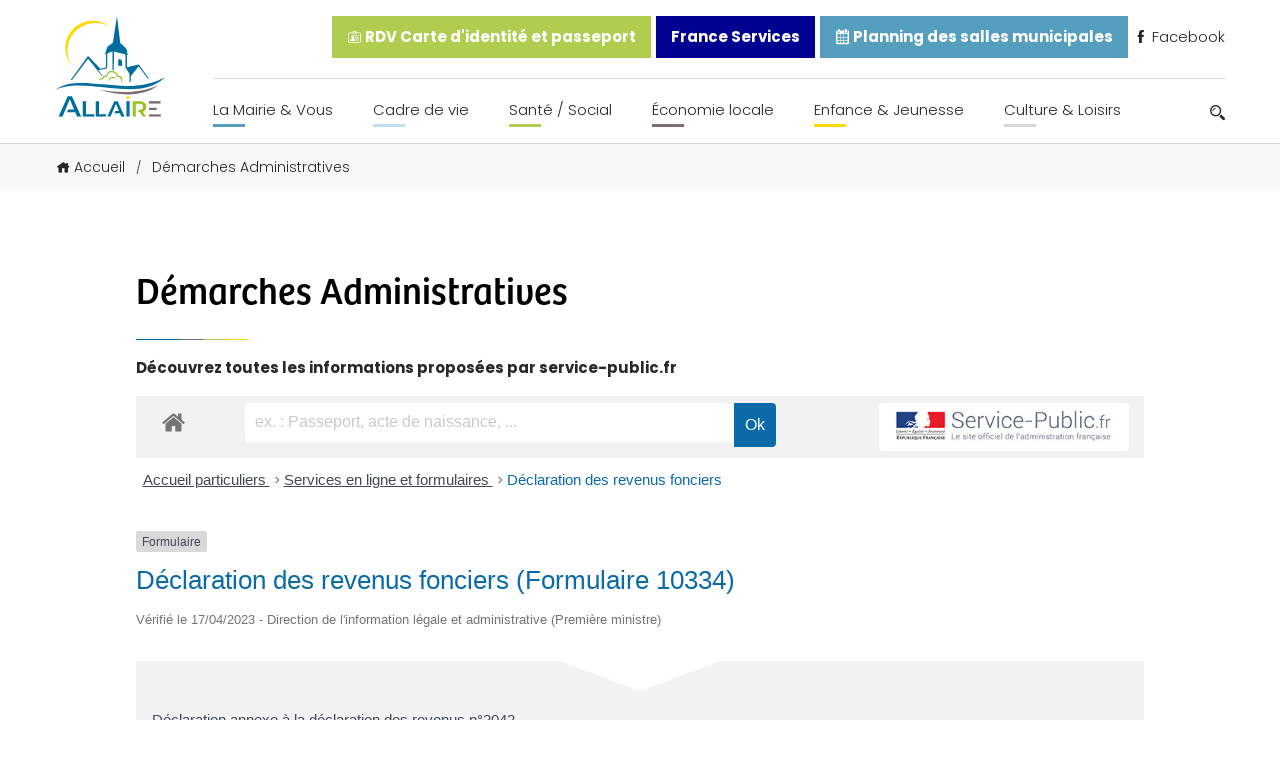

--- FILE ---
content_type: text/html; charset=UTF-8
request_url: https://www.allaire.bzh/demarches-administratives/?xml=R1283
body_size: 16390
content:
<!doctype html>
<html lang="fr-FR" prefix="og: https://ogp.me/ns#">

<head>
	<meta charset="UTF-8">
	<meta name="viewport" content="width=device-width, initial-scale=1.0">
	<meta http-equiv="X-UA-Compatible" content="ie=edge">

	<script src="https://kit.fontawesome.com/49e1badd51.js" crossorigin="anonymous"></script>
	<link rel="stylesheet" href="https://use.typekit.net/wql5ihy.css">

	<link rel="preconnect" href="https://fonts.googleapis.com">
	<link rel="preconnect" href="https://fonts.gstatic.com" crossorigin>
	<link href="https://fonts.googleapis.com/css2?family=Open+Sans:wght@300;400;500;600&family=Poppins:wght@200;300;400;500;600;700&display=swap" rel="stylesheet">

	
<!-- Optimisation des moteurs de recherche par Rank Math - https://rankmath.com/ -->
<title>Démarches Administratives - Mairie d&#039;Allaire</title>
<meta name="description" content="Découvrez toutes les informations proposées par service-public.fr"/>
<meta name="robots" content="follow, index, max-snippet:-1, max-video-preview:-1, max-image-preview:large"/>
<link rel="canonical" href="https://www.allaire.bzh/demarches-administratives/" />
<meta property="og:locale" content="fr_FR" />
<meta property="og:type" content="article" />
<meta property="og:title" content="Démarches Administratives - Mairie d&#039;Allaire" />
<meta property="og:description" content="Découvrez toutes les informations proposées par service-public.fr" />
<meta property="og:url" content="https://www.allaire.bzh/demarches-administratives/" />
<meta property="og:site_name" content="Mairie d&#039;Allaire" />
<meta property="og:updated_time" content="2021-12-06T18:55:18+01:00" />
<meta property="og:image" content="https://www.allaire.bzh/wp-content/uploads/2021/12/screenshot.png" />
<meta property="og:image:secure_url" content="https://www.allaire.bzh/wp-content/uploads/2021/12/screenshot.png" />
<meta property="og:image:width" content="1200" />
<meta property="og:image:height" content="900" />
<meta property="og:image:alt" content="Démarches Administratives" />
<meta property="og:image:type" content="image/png" />
<meta property="article:published_time" content="2021-09-30T15:13:37+02:00" />
<meta property="article:modified_time" content="2021-12-06T18:55:18+01:00" />
<meta name="twitter:card" content="summary_large_image" />
<meta name="twitter:title" content="Démarches Administratives - Mairie d&#039;Allaire" />
<meta name="twitter:description" content="Découvrez toutes les informations proposées par service-public.fr" />
<meta name="twitter:image" content="https://www.allaire.bzh/wp-content/uploads/2021/12/screenshot.png" />
<meta name="twitter:label1" content="Temps de lecture" />
<meta name="twitter:data1" content="Moins d’une minute" />
<script type="application/ld+json" class="rank-math-schema">{"@context":"https://schema.org","@graph":[{"@type":["Person","Organization"],"@id":"https://www.allaire.bzh/#person","name":"Thomas"},{"@type":"WebSite","@id":"https://www.allaire.bzh/#website","url":"https://www.allaire.bzh","name":"Thomas","publisher":{"@id":"https://www.allaire.bzh/#person"},"inLanguage":"fr-FR"},{"@type":"ImageObject","@id":"https://www.allaire.bzh/wp-content/uploads/2021/12/screenshot.png","url":"https://www.allaire.bzh/wp-content/uploads/2021/12/screenshot.png","width":"1200","height":"900","inLanguage":"fr-FR"},{"@type":"BreadcrumbList","@id":"https://www.allaire.bzh/demarches-administratives/#breadcrumb","itemListElement":[{"@type":"ListItem","position":"1","item":{"@id":"https://www.allaire.bzh","name":"Accueil"}},{"@type":"ListItem","position":"2","item":{"@id":"https://www.allaire.bzh/demarches-administratives/","name":"D\u00e9marches Administratives"}}]},{"@type":"WebPage","@id":"https://www.allaire.bzh/demarches-administratives/#webpage","url":"https://www.allaire.bzh/demarches-administratives/","name":"D\u00e9marches Administratives - Mairie d&#039;Allaire","datePublished":"2021-09-30T15:13:37+02:00","dateModified":"2021-12-06T18:55:18+01:00","isPartOf":{"@id":"https://www.allaire.bzh/#website"},"primaryImageOfPage":{"@id":"https://www.allaire.bzh/wp-content/uploads/2021/12/screenshot.png"},"inLanguage":"fr-FR","breadcrumb":{"@id":"https://www.allaire.bzh/demarches-administratives/#breadcrumb"}},{"@type":"Person","@id":"https://www.allaire.bzh","name":"Thibault","url":"https://www.allaire.bzh","image":{"@type":"ImageObject","@id":"https://secure.gravatar.com/avatar/77ee0a297fdd0b2312df7592f2c1edfc9eb8fa0dccfca18be0c7200540ee8b6b?s=96&amp;d=mm&amp;r=g","url":"https://secure.gravatar.com/avatar/77ee0a297fdd0b2312df7592f2c1edfc9eb8fa0dccfca18be0c7200540ee8b6b?s=96&amp;d=mm&amp;r=g","caption":"Thibault","inLanguage":"fr-FR"},"sameAs":["https://www.allaire.bzh"]},{"@type":"Article","headline":"D\u00e9marches Administratives - Mairie d&#039;Allaire","datePublished":"2021-09-30T15:13:37+02:00","dateModified":"2021-12-06T18:55:18+01:00","author":{"@id":"https://www.allaire.bzh","name":"Thibault"},"publisher":{"@id":"https://www.allaire.bzh/#person"},"description":"D\u00e9couvrez toutes les informations propos\u00e9es par service-public.fr","name":"D\u00e9marches Administratives - Mairie d&#039;Allaire","@id":"https://www.allaire.bzh/demarches-administratives/#richSnippet","isPartOf":{"@id":"https://www.allaire.bzh/demarches-administratives/#webpage"},"image":{"@id":"https://www.allaire.bzh/wp-content/uploads/2021/12/screenshot.png"},"inLanguage":"fr-FR","mainEntityOfPage":{"@id":"https://www.allaire.bzh/demarches-administratives/#webpage"}}]}</script>
<!-- /Extension Rank Math WordPress SEO -->

<link rel="alternate" title="oEmbed (JSON)" type="application/json+oembed" href="https://www.allaire.bzh/wp-json/oembed/1.0/embed?url=https%3A%2F%2Fwww.allaire.bzh%2Fdemarches-administratives%2F" />
<link rel="alternate" title="oEmbed (XML)" type="text/xml+oembed" href="https://www.allaire.bzh/wp-json/oembed/1.0/embed?url=https%3A%2F%2Fwww.allaire.bzh%2Fdemarches-administratives%2F&#038;format=xml" />
<meta name="robots" content="noindex,follow" /><style id='wp-img-auto-sizes-contain-inline-css'>
img:is([sizes=auto i],[sizes^="auto," i]){contain-intrinsic-size:3000px 1500px}
/*# sourceURL=wp-img-auto-sizes-contain-inline-css */
</style>
<link rel='stylesheet' id='comarquage-css' href='https://www.allaire.bzh/wp-content/plugins/co-marquage-service-public/assets/css/comarquage.css?ver=0.5.77' media='all' />
<link rel='stylesheet' id='dlAddons-widgets-css' href='https://www.allaire.bzh/wp-content/plugins/droit-elementor-addons/modules/widgets/widgets.css?ver=3.1.3' media='all' />
<link rel='stylesheet' id='droit-icons-css' href='https://www.allaire.bzh/wp-content/plugins/droit-elementor-addons/assets/css/icons.min.css?ver=3.1.3' media='all' />
<link rel='stylesheet' id='droit-common-css' href='https://www.allaire.bzh/wp-content/plugins/droit-elementor-addons/assets/css/editor-common.min.css?ver=3.1.3' media='all' />
<link rel='stylesheet' id='droit-widget-css' href='https://www.allaire.bzh/wp-content/plugins/droit-elementor-addons/assets/css/widget.min.css?ver=3.1.3' media='all' />
<link rel='stylesheet' id='droit-animate-css' href='https://www.allaire.bzh/wp-content/plugins/droit-elementor-addons/assets/vendor/animation/animate.min.css?ver=3.1.3' media='all' />
<link rel='stylesheet' id='reset-css' href='https://www.allaire.bzh/wp-content/plugins/droit-elementor-addons/assets/vendor/reset.min.css?ver=3.1.3' media='all' />
<link rel='stylesheet' id='grid-css' href='https://www.allaire.bzh/wp-content/plugins/droit-elementor-addons/assets/vendor/grid.min.css?ver=3.1.3' media='all' />
<link rel='stylesheet' id='button-css' href='https://www.allaire.bzh/wp-content/plugins/droit-elementor-addons/assets/vendor/button.min.css?ver=3.1.3' media='all' />
<link rel='stylesheet' id='owl-carousel-css' href='https://www.allaire.bzh/wp-content/plugins/droit-elementor-addons/assets/vendor/owl_carousel/css/owl.carousel.css?ver=3.1.3' media='all' />
<style id='wp-emoji-styles-inline-css'>

	img.wp-smiley, img.emoji {
		display: inline !important;
		border: none !important;
		box-shadow: none !important;
		height: 1em !important;
		width: 1em !important;
		margin: 0 0.07em !important;
		vertical-align: -0.1em !important;
		background: none !important;
		padding: 0 !important;
	}
/*# sourceURL=wp-emoji-styles-inline-css */
</style>
<link rel='stylesheet' id='wp-block-library-css' href='https://www.allaire.bzh/wp-includes/css/dist/block-library/style.min.css?ver=6.9' media='all' />
<style id='wp-block-paragraph-inline-css'>
.is-small-text{font-size:.875em}.is-regular-text{font-size:1em}.is-large-text{font-size:2.25em}.is-larger-text{font-size:3em}.has-drop-cap:not(:focus):first-letter{float:left;font-size:8.4em;font-style:normal;font-weight:100;line-height:.68;margin:.05em .1em 0 0;text-transform:uppercase}body.rtl .has-drop-cap:not(:focus):first-letter{float:none;margin-left:.1em}p.has-drop-cap.has-background{overflow:hidden}:root :where(p.has-background){padding:1.25em 2.375em}:where(p.has-text-color:not(.has-link-color)) a{color:inherit}p.has-text-align-left[style*="writing-mode:vertical-lr"],p.has-text-align-right[style*="writing-mode:vertical-rl"]{rotate:180deg}
/*# sourceURL=https://www.allaire.bzh/wp-includes/blocks/paragraph/style.min.css */
</style>
<style id='global-styles-inline-css'>
:root{--wp--preset--aspect-ratio--square: 1;--wp--preset--aspect-ratio--4-3: 4/3;--wp--preset--aspect-ratio--3-4: 3/4;--wp--preset--aspect-ratio--3-2: 3/2;--wp--preset--aspect-ratio--2-3: 2/3;--wp--preset--aspect-ratio--16-9: 16/9;--wp--preset--aspect-ratio--9-16: 9/16;--wp--preset--color--black: #000000;--wp--preset--color--cyan-bluish-gray: #abb8c3;--wp--preset--color--white: #ffffff;--wp--preset--color--pale-pink: #f78da7;--wp--preset--color--vivid-red: #cf2e2e;--wp--preset--color--luminous-vivid-orange: #ff6900;--wp--preset--color--luminous-vivid-amber: #fcb900;--wp--preset--color--light-green-cyan: #7bdcb5;--wp--preset--color--vivid-green-cyan: #00d084;--wp--preset--color--pale-cyan-blue: #8ed1fc;--wp--preset--color--vivid-cyan-blue: #0693e3;--wp--preset--color--vivid-purple: #9b51e0;--wp--preset--color--main-blue: #093e52;--wp--preset--color--yellow: #ffda00;--wp--preset--color--green: #afce50;--wp--preset--color--grey: #7e6e71;--wp--preset--color--sec-blue: #559ebd;--wp--preset--gradient--vivid-cyan-blue-to-vivid-purple: linear-gradient(135deg,rgb(6,147,227) 0%,rgb(155,81,224) 100%);--wp--preset--gradient--light-green-cyan-to-vivid-green-cyan: linear-gradient(135deg,rgb(122,220,180) 0%,rgb(0,208,130) 100%);--wp--preset--gradient--luminous-vivid-amber-to-luminous-vivid-orange: linear-gradient(135deg,rgb(252,185,0) 0%,rgb(255,105,0) 100%);--wp--preset--gradient--luminous-vivid-orange-to-vivid-red: linear-gradient(135deg,rgb(255,105,0) 0%,rgb(207,46,46) 100%);--wp--preset--gradient--very-light-gray-to-cyan-bluish-gray: linear-gradient(135deg,rgb(238,238,238) 0%,rgb(169,184,195) 100%);--wp--preset--gradient--cool-to-warm-spectrum: linear-gradient(135deg,rgb(74,234,220) 0%,rgb(151,120,209) 20%,rgb(207,42,186) 40%,rgb(238,44,130) 60%,rgb(251,105,98) 80%,rgb(254,248,76) 100%);--wp--preset--gradient--blush-light-purple: linear-gradient(135deg,rgb(255,206,236) 0%,rgb(152,150,240) 100%);--wp--preset--gradient--blush-bordeaux: linear-gradient(135deg,rgb(254,205,165) 0%,rgb(254,45,45) 50%,rgb(107,0,62) 100%);--wp--preset--gradient--luminous-dusk: linear-gradient(135deg,rgb(255,203,112) 0%,rgb(199,81,192) 50%,rgb(65,88,208) 100%);--wp--preset--gradient--pale-ocean: linear-gradient(135deg,rgb(255,245,203) 0%,rgb(182,227,212) 50%,rgb(51,167,181) 100%);--wp--preset--gradient--electric-grass: linear-gradient(135deg,rgb(202,248,128) 0%,rgb(113,206,126) 100%);--wp--preset--gradient--midnight: linear-gradient(135deg,rgb(2,3,129) 0%,rgb(40,116,252) 100%);--wp--preset--font-size--small: 13px;--wp--preset--font-size--medium: 20px;--wp--preset--font-size--large: 36px;--wp--preset--font-size--x-large: 42px;--wp--preset--spacing--20: 0.44rem;--wp--preset--spacing--30: 0.67rem;--wp--preset--spacing--40: 1rem;--wp--preset--spacing--50: 1.5rem;--wp--preset--spacing--60: 2.25rem;--wp--preset--spacing--70: 3.38rem;--wp--preset--spacing--80: 5.06rem;--wp--preset--shadow--natural: 6px 6px 9px rgba(0, 0, 0, 0.2);--wp--preset--shadow--deep: 12px 12px 50px rgba(0, 0, 0, 0.4);--wp--preset--shadow--sharp: 6px 6px 0px rgba(0, 0, 0, 0.2);--wp--preset--shadow--outlined: 6px 6px 0px -3px rgb(255, 255, 255), 6px 6px rgb(0, 0, 0);--wp--preset--shadow--crisp: 6px 6px 0px rgb(0, 0, 0);}:where(.is-layout-flex){gap: 0.5em;}:where(.is-layout-grid){gap: 0.5em;}body .is-layout-flex{display: flex;}.is-layout-flex{flex-wrap: wrap;align-items: center;}.is-layout-flex > :is(*, div){margin: 0;}body .is-layout-grid{display: grid;}.is-layout-grid > :is(*, div){margin: 0;}:where(.wp-block-columns.is-layout-flex){gap: 2em;}:where(.wp-block-columns.is-layout-grid){gap: 2em;}:where(.wp-block-post-template.is-layout-flex){gap: 1.25em;}:where(.wp-block-post-template.is-layout-grid){gap: 1.25em;}.has-black-color{color: var(--wp--preset--color--black) !important;}.has-cyan-bluish-gray-color{color: var(--wp--preset--color--cyan-bluish-gray) !important;}.has-white-color{color: var(--wp--preset--color--white) !important;}.has-pale-pink-color{color: var(--wp--preset--color--pale-pink) !important;}.has-vivid-red-color{color: var(--wp--preset--color--vivid-red) !important;}.has-luminous-vivid-orange-color{color: var(--wp--preset--color--luminous-vivid-orange) !important;}.has-luminous-vivid-amber-color{color: var(--wp--preset--color--luminous-vivid-amber) !important;}.has-light-green-cyan-color{color: var(--wp--preset--color--light-green-cyan) !important;}.has-vivid-green-cyan-color{color: var(--wp--preset--color--vivid-green-cyan) !important;}.has-pale-cyan-blue-color{color: var(--wp--preset--color--pale-cyan-blue) !important;}.has-vivid-cyan-blue-color{color: var(--wp--preset--color--vivid-cyan-blue) !important;}.has-vivid-purple-color{color: var(--wp--preset--color--vivid-purple) !important;}.has-black-background-color{background-color: var(--wp--preset--color--black) !important;}.has-cyan-bluish-gray-background-color{background-color: var(--wp--preset--color--cyan-bluish-gray) !important;}.has-white-background-color{background-color: var(--wp--preset--color--white) !important;}.has-pale-pink-background-color{background-color: var(--wp--preset--color--pale-pink) !important;}.has-vivid-red-background-color{background-color: var(--wp--preset--color--vivid-red) !important;}.has-luminous-vivid-orange-background-color{background-color: var(--wp--preset--color--luminous-vivid-orange) !important;}.has-luminous-vivid-amber-background-color{background-color: var(--wp--preset--color--luminous-vivid-amber) !important;}.has-light-green-cyan-background-color{background-color: var(--wp--preset--color--light-green-cyan) !important;}.has-vivid-green-cyan-background-color{background-color: var(--wp--preset--color--vivid-green-cyan) !important;}.has-pale-cyan-blue-background-color{background-color: var(--wp--preset--color--pale-cyan-blue) !important;}.has-vivid-cyan-blue-background-color{background-color: var(--wp--preset--color--vivid-cyan-blue) !important;}.has-vivid-purple-background-color{background-color: var(--wp--preset--color--vivid-purple) !important;}.has-black-border-color{border-color: var(--wp--preset--color--black) !important;}.has-cyan-bluish-gray-border-color{border-color: var(--wp--preset--color--cyan-bluish-gray) !important;}.has-white-border-color{border-color: var(--wp--preset--color--white) !important;}.has-pale-pink-border-color{border-color: var(--wp--preset--color--pale-pink) !important;}.has-vivid-red-border-color{border-color: var(--wp--preset--color--vivid-red) !important;}.has-luminous-vivid-orange-border-color{border-color: var(--wp--preset--color--luminous-vivid-orange) !important;}.has-luminous-vivid-amber-border-color{border-color: var(--wp--preset--color--luminous-vivid-amber) !important;}.has-light-green-cyan-border-color{border-color: var(--wp--preset--color--light-green-cyan) !important;}.has-vivid-green-cyan-border-color{border-color: var(--wp--preset--color--vivid-green-cyan) !important;}.has-pale-cyan-blue-border-color{border-color: var(--wp--preset--color--pale-cyan-blue) !important;}.has-vivid-cyan-blue-border-color{border-color: var(--wp--preset--color--vivid-cyan-blue) !important;}.has-vivid-purple-border-color{border-color: var(--wp--preset--color--vivid-purple) !important;}.has-vivid-cyan-blue-to-vivid-purple-gradient-background{background: var(--wp--preset--gradient--vivid-cyan-blue-to-vivid-purple) !important;}.has-light-green-cyan-to-vivid-green-cyan-gradient-background{background: var(--wp--preset--gradient--light-green-cyan-to-vivid-green-cyan) !important;}.has-luminous-vivid-amber-to-luminous-vivid-orange-gradient-background{background: var(--wp--preset--gradient--luminous-vivid-amber-to-luminous-vivid-orange) !important;}.has-luminous-vivid-orange-to-vivid-red-gradient-background{background: var(--wp--preset--gradient--luminous-vivid-orange-to-vivid-red) !important;}.has-very-light-gray-to-cyan-bluish-gray-gradient-background{background: var(--wp--preset--gradient--very-light-gray-to-cyan-bluish-gray) !important;}.has-cool-to-warm-spectrum-gradient-background{background: var(--wp--preset--gradient--cool-to-warm-spectrum) !important;}.has-blush-light-purple-gradient-background{background: var(--wp--preset--gradient--blush-light-purple) !important;}.has-blush-bordeaux-gradient-background{background: var(--wp--preset--gradient--blush-bordeaux) !important;}.has-luminous-dusk-gradient-background{background: var(--wp--preset--gradient--luminous-dusk) !important;}.has-pale-ocean-gradient-background{background: var(--wp--preset--gradient--pale-ocean) !important;}.has-electric-grass-gradient-background{background: var(--wp--preset--gradient--electric-grass) !important;}.has-midnight-gradient-background{background: var(--wp--preset--gradient--midnight) !important;}.has-small-font-size{font-size: var(--wp--preset--font-size--small) !important;}.has-medium-font-size{font-size: var(--wp--preset--font-size--medium) !important;}.has-large-font-size{font-size: var(--wp--preset--font-size--large) !important;}.has-x-large-font-size{font-size: var(--wp--preset--font-size--x-large) !important;}
/*# sourceURL=global-styles-inline-css */
</style>

<style id='classic-theme-styles-inline-css'>
/*! This file is auto-generated */
.wp-block-button__link{color:#fff;background-color:#32373c;border-radius:9999px;box-shadow:none;text-decoration:none;padding:calc(.667em + 2px) calc(1.333em + 2px);font-size:1.125em}.wp-block-file__button{background:#32373c;color:#fff;text-decoration:none}
/*# sourceURL=/wp-includes/css/classic-themes.min.css */
</style>
<link rel='stylesheet' id='cmplz-general-css' href='https://www.allaire.bzh/wp-content/plugins/complianz-gdpr/assets/css/cookieblocker.min.css?ver=1758616578' media='all' />
<link rel='stylesheet' id='dl-sticky-css-css' href='https://www.allaire.bzh/wp-content/plugins/droit-elementor-addons/modules/sticky/js/sticky.css?ver=3.1.3' media='all' />
<link rel='stylesheet' id='icofont-css' href='https://www.allaire.bzh/wp-content/themes/allaire/dist/assets/vendors/icofont/icofont.min.css?ver=6.9' media='all' />
<link rel='stylesheet' id='SwiperJS-css' href='https://www.allaire.bzh/wp-content/themes/allaire/dist/assets/vendors/swiperjs/swiper-bundle.min.css?ver=6.9' media='all' />
<link rel='stylesheet' id='aos-css' href='https://www.allaire.bzh/wp-content/themes/allaire/dist/assets/vendors/aos/aos.css?ver=6.9' media='all' />
<link rel='stylesheet' id='ew-css' href='https://www.allaire.bzh/wp-content/themes/allaire/dist/assets/css/ew.css?ver=1.0.0' media='all' />
<link rel='stylesheet' id='elementor-frontend-css' href='https://www.allaire.bzh/wp-content/plugins/elementor/assets/css/frontend.min.css?ver=3.32.4' media='all' />
<link rel='stylesheet' id='eael-general-css' href='https://www.allaire.bzh/wp-content/plugins/essential-addons-for-elementor-lite/assets/front-end/css/view/general.min.css?ver=6.3.2' media='all' />
<script src="https://www.allaire.bzh/wp-includes/js/jquery/jquery.min.js?ver=3.7.1" id="jquery-core-js"></script>
<script src="https://www.allaire.bzh/wp-includes/js/jquery/jquery-migrate.min.js?ver=3.4.1" id="jquery-migrate-js"></script>
<script src="https://www.allaire.bzh/wp-content/themes/allaire/dist/assets/vendors/swiperjs/swiper-bundle.min.js?ver=6.9" id="SwiperJS-js"></script>
<script src="https://www.allaire.bzh/wp-content/themes/allaire/dist/assets/vendors/aos/aos.js?ver=6.9" id="aos-js"></script>
<link rel="https://api.w.org/" href="https://www.allaire.bzh/wp-json/" /><link rel="alternate" title="JSON" type="application/json" href="https://www.allaire.bzh/wp-json/wp/v2/pages/318" /><link rel='shortlink' href='https://www.allaire.bzh/?p=318' />
			<style>.cmplz-hidden {
					display: none !important;
				}</style><meta name="generator" content="Elementor 3.32.4; features: additional_custom_breakpoints; settings: css_print_method-external, google_font-enabled, font_display-swap">
			<style>
				.e-con.e-parent:nth-of-type(n+4):not(.e-lazyloaded):not(.e-no-lazyload),
				.e-con.e-parent:nth-of-type(n+4):not(.e-lazyloaded):not(.e-no-lazyload) * {
					background-image: none !important;
				}
				@media screen and (max-height: 1024px) {
					.e-con.e-parent:nth-of-type(n+3):not(.e-lazyloaded):not(.e-no-lazyload),
					.e-con.e-parent:nth-of-type(n+3):not(.e-lazyloaded):not(.e-no-lazyload) * {
						background-image: none !important;
					}
				}
				@media screen and (max-height: 640px) {
					.e-con.e-parent:nth-of-type(n+2):not(.e-lazyloaded):not(.e-no-lazyload),
					.e-con.e-parent:nth-of-type(n+2):not(.e-lazyloaded):not(.e-no-lazyload) * {
						background-image: none !important;
					}
				}
			</style>
			<link rel="icon" href="https://www.allaire.bzh/wp-content/uploads/2021/10/cropped-favicon-allaire-32x32.png" sizes="32x32" />
<link rel="icon" href="https://www.allaire.bzh/wp-content/uploads/2021/10/cropped-favicon-allaire-192x192.png" sizes="192x192" />
<link rel="apple-touch-icon" href="https://www.allaire.bzh/wp-content/uploads/2021/10/cropped-favicon-allaire-180x180.png" />
<meta name="msapplication-TileImage" content="https://www.allaire.bzh/wp-content/uploads/2021/10/cropped-favicon-allaire-270x270.png" />
	<link rel="stylesheet" href="https://www.allaire.bzh/wp-content/themes/allaire/style.css" type="text/css" media="all" />
</script>
</head>

<body class="wp-singular page-template-default page page-id-318 wp-theme-allaire elementor-default elementor-kit-5841">

	<header class="site-header">
		<nav class="site-header__nav grid-container">
			<a href="https://www.allaire.bzh" class="site-header__nav__logo"><img src="https://www.allaire.bzh/wp-content/themes/allaire/dist/assets/images/logo-allaire.svg" alt=" Logo Allaire"></a>
			<div class="site-header__burger-icon" id="burger-menu">
				<div class="site-header__burger-icon__text">
					Menu
				</div>
				<div class="site-header__burger-icon__design">
					<span class="site-header__burger-icon__design__haut"></span>
					<span class="site-header__burger-icon__design__milieu"></span>
					<span class="site-header__burger-icon__design__bas"></span>
				</div>
			</div>


			<div class="site-header__nav__menu">
				<div class="site-header__nav__menu__cancel" id="cancel-menu">
					<i class="fas fa-times"></i>
				</div>
				<ul class="site-header__nav__menu__top">
					<li><a href="https://www.allaire.bzh/la-mairie-vous/rendez-vous-carte-didentite-et-passeport/"><i class="icofont-id-card"></i> RDV Carte d'identité et passeport</a></li>
					
					<li>
						<a href="https://www.allaire.bzh/la-mairie-vous/maison-france-services/" title="France Services ALLAIRE">
							France Services
						</a>
					</li>
					
					<li><a href="https://allaire.opengst.fr/resaframe/index.html" target="_blank"><i class="icofont-ui-calendar"></i> Planning des salles municipales</a></li>
					<li><a href="https://facebook.com/allaire.info/" target="_blank"><i class="icofont-facebook"></i> Facebook</a></li>
				</ul>
				<div class="site-header__nav__menu__bottom">
					<ul id="menu-menu-haut" class="site-header__menu"><li id="menu-item-3173" class="bleuf menu-item menu-item-type-custom menu-item-object-custom menu-item-has-children menu-item-3173"><a href="#">La Mairie &#038; Vous</a>
<ul class="sub-menu">
	<li id="menu-item-267" class="menu-item menu-item-type-post_type menu-item-object-page menu-item-267"><a href="https://www.allaire.bzh/la-mairie-vous/le-conseil-municipal/">Vos élus du Conseil Municipal</a></li>
	<li id="menu-item-4430" class="menu-item menu-item-type-post_type menu-item-object-page menu-item-4430"><a href="https://www.allaire.bzh/la-mairie-vous/proces-verbaux-des-seances-des-conseils-municipaux/">Procès verbaux des séances des conseils municipaux</a></li>
	<li id="menu-item-8724" class="menu-item menu-item-type-post_type menu-item-object-page menu-item-8724"><a href="https://www.allaire.bzh/la-mairie-vous/convocations-des-seances-du-conseil-municipal/">Convocations des séances du Conseil Municipal</a></li>
	<li id="menu-item-3289" class="menu-item menu-item-type-post_type menu-item-object-page menu-item-3289"><a href="https://www.allaire.bzh/deliberations-du-conseil-municipal/">Délibérations du Conseil Municipal</a></li>
	<li id="menu-item-4381" class="menu-item menu-item-type-post_type menu-item-object-page menu-item-4381"><a href="https://www.allaire.bzh/la-mairie-vous/les-actes-reglementaires-et-les-decisions/">Les arrêtés municipaux</a></li>
	<li id="menu-item-287" class="menu-item menu-item-type-post_type menu-item-object-page menu-item-287"><a href="https://www.allaire.bzh/la-mairie-vous/services-communaux/">Services Communaux</a></li>
	<li id="menu-item-264" class="menu-item menu-item-type-post_type menu-item-object-page menu-item-264"><a href="https://www.allaire.bzh/la-mairie-vous/bulletins-municipaux/">Bulletins Municipaux</a></li>
	<li id="menu-item-3590" class="menu-item menu-item-type-post_type menu-item-object-page menu-item-3590"><a href="https://www.allaire.bzh/la-mairie-vous/rendez-vous-carte-didentite-et-passeport/">Rendez-vous carte d’identité et passeport</a></li>
	<li id="menu-item-272" class="menu-item menu-item-type-post_type menu-item-object-page menu-item-272"><a href="https://www.allaire.bzh/la-mairie-vous/reservations-de-salles/">Réservations de Salles</a></li>
	<li id="menu-item-266" class="menu-item menu-item-type-post_type menu-item-object-page menu-item-266"><a href="https://www.allaire.bzh/la-mairie-vous/deplacements/">Mobilités</a></li>
	<li id="menu-item-269" class="menu-item menu-item-type-post_type menu-item-object-page menu-item-269"><a href="https://www.allaire.bzh/la-mairie-vous/nouveaux-arrivants/">Nouveaux arrivants</a></li>
	<li id="menu-item-265" class="menu-item menu-item-type-post_type menu-item-object-page menu-item-265"><a href="https://www.allaire.bzh/la-mairie-vous/democratie-participative/">Démocratie Participative</a></li>
	<li id="menu-item-268" class="menu-item menu-item-type-post_type menu-item-object-page menu-item-268"><a href="https://www.allaire.bzh/la-mairie-vous/maison-france-services/">France Services ALLAIRE</a></li>
	<li id="menu-item-271" class="menu-item menu-item-type-post_type menu-item-object-page menu-item-271"><a href="https://www.allaire.bzh/la-mairie-vous/redon-agglomeration/">Redon Agglomération</a></li>
	<li id="menu-item-270" class="menu-item menu-item-type-post_type menu-item-object-page menu-item-270"><a href="https://www.allaire.bzh/la-mairie-vous/pres-de-chez-nous/">Près de chez nous</a></li>
	<li id="menu-item-7200" class="menu-item menu-item-type-post_type menu-item-object-page menu-item-7200"><a href="https://www.allaire.bzh/la-mairie-vous/les-elections/">Les Elections</a></li>
	<li id="menu-item-9609" class="menu-item menu-item-type-post_type menu-item-object-page menu-item-9609"><a href="https://www.allaire.bzh/la-mairie-vous/vente-renault-trafic-non-roulant/">Vente véhicule mairie</a></li>
</ul>
</li>
<li id="menu-item-3174" class="bleuc menu-item menu-item-type-custom menu-item-object-custom menu-item-has-children menu-item-3174"><a href="#">Cadre de vie</a>
<ul class="sub-menu">
	<li id="menu-item-290" class="menu-item menu-item-type-post_type menu-item-object-page menu-item-290"><a href="https://www.allaire.bzh/cadre-de-vie/situation-geographique/">Situation Géographique</a></li>
	<li id="menu-item-293" class="menu-item menu-item-type-post_type menu-item-object-page menu-item-293"><a href="https://www.allaire.bzh/cadre-de-vie/urbanisme/">Urbanisme</a></li>
	<li id="menu-item-288" class="menu-item menu-item-type-post_type menu-item-object-page menu-item-288"><a href="https://www.allaire.bzh/cadre-de-vie/voirie-securite/">Voirie / Sécurité</a></li>
	<li id="menu-item-236" class="menu-item menu-item-type-post_type menu-item-object-page menu-item-236"><a href="https://www.allaire.bzh/cadre-de-vie/habiter-allaire/">Habiter Allaire</a></li>
	<li id="menu-item-292" class="menu-item menu-item-type-post_type menu-item-object-page menu-item-292"><a href="https://www.allaire.bzh/cadre-de-vie/transition-environnementale/">Transition écologique</a></li>
	<li id="menu-item-289" class="menu-item menu-item-type-post_type menu-item-object-page menu-item-289"><a href="https://www.allaire.bzh/cadre-de-vie/site-de-couesle/">Site de Couesle</a></li>
	<li id="menu-item-291" class="menu-item menu-item-type-post_type menu-item-object-page menu-item-291"><a href="https://www.allaire.bzh/cadre-de-vie/tourisme/">Tourisme</a></li>
	<li id="menu-item-237" class="menu-item menu-item-type-post_type menu-item-object-page menu-item-237"><a href="https://www.allaire.bzh/cadre-de-vie/histoire-patrimoine/">Histoire &#038; Patrimoine</a></li>
	<li id="menu-item-294" class="menu-item menu-item-type-post_type menu-item-object-page menu-item-294"><a href="https://www.allaire.bzh/cadre-de-vie/ville-fleurie/">Ville Fleurie</a></li>
	<li id="menu-item-238" class="menu-item menu-item-type-post_type menu-item-object-page menu-item-238"><a href="https://www.allaire.bzh/cadre-de-vie/religions-lieux-de-culte/">Religions – lieux de culte</a></li>
</ul>
</li>
<li id="menu-item-3175" class="vert menu-item menu-item-type-custom menu-item-object-custom menu-item-has-children menu-item-3175"><a href="#">Santé / Social</a>
<ul class="sub-menu">
	<li id="menu-item-283" class="menu-item menu-item-type-post_type menu-item-object-page menu-item-283"><a href="https://www.allaire.bzh/sante-social/pole-de-sante/">Pôle de Santé</a></li>
	<li id="menu-item-276" class="menu-item menu-item-type-post_type menu-item-object-page menu-item-276"><a href="https://www.allaire.bzh/sante-social/ccas/">CCAS</a></li>
	<li id="menu-item-280" class="menu-item menu-item-type-post_type menu-item-object-page menu-item-280"><a href="https://www.allaire.bzh/sante-social/graines-denvies/">Graines d’envies</a></li>
	<li id="menu-item-282" class="menu-item menu-item-type-post_type menu-item-object-page menu-item-282"><a href="https://www.allaire.bzh/sante-social/mobilite-solidaire/">Mobilité Solidaire</a></li>
	<li id="menu-item-277" class="menu-item menu-item-type-post_type menu-item-object-page menu-item-277"><a href="https://www.allaire.bzh/sante-social/centre-social-fede/">Centre Social / La Fédé</a></li>
	<li id="menu-item-281" class="menu-item menu-item-type-post_type menu-item-object-page menu-item-281"><a href="https://www.allaire.bzh/sante-social/halte-du-passant/">Halte du Passant</a></li>
	<li id="menu-item-278" class="menu-item menu-item-type-post_type menu-item-object-page menu-item-278"><a href="https://www.allaire.bzh/sante-social/ehpad/">Ehpad</a></li>
	<li id="menu-item-279" class="menu-item menu-item-type-post_type menu-item-object-page menu-item-279"><a href="https://www.allaire.bzh/sante-social/foyer-de-vie/">Foyer de Vie</a></li>
	<li id="menu-item-9775" class="menu-item menu-item-type-post_type menu-item-object-page menu-item-9775"><a href="https://www.allaire.bzh/sante-social/plateforme-actionsante/">Plateforme ActionSanté</a></li>
	<li id="menu-item-275" class="menu-item menu-item-type-post_type menu-item-object-page menu-item-275"><a href="https://www.allaire.bzh/sante-social/aide-a-domicile/">Aide à Domicile</a></li>
</ul>
</li>
<li id="menu-item-3176" class="grisf menu-item menu-item-type-custom menu-item-object-custom menu-item-has-children menu-item-3176"><a href="#">Économie locale</a>
<ul class="sub-menu">
	<li id="menu-item-252" class="menu-item menu-item-type-post_type menu-item-object-page menu-item-252"><a href="https://www.allaire.bzh/economie-locale/insertion-et-emploi/">Insertion et Emploi</a></li>
	<li id="menu-item-284" class="menu-item menu-item-type-post_type menu-item-object-page menu-item-284"><a href="https://www.allaire.bzh/economie-locale/vie-economique/">Vie Economique</a></li>
	<li id="menu-item-250" class="menu-item menu-item-type-post_type menu-item-object-page menu-item-250"><a href="https://www.allaire.bzh/economie-locale/commerce-artisanat/">Commerce / Artisanat</a></li>
	<li id="menu-item-251" class="menu-item menu-item-type-post_type menu-item-object-page menu-item-251"><a href="https://www.allaire.bzh/economie-locale/industries/">Industries</a></li>
	<li id="menu-item-254" class="menu-item menu-item-type-post_type menu-item-object-page menu-item-254"><a href="https://www.allaire.bzh/economie-locale/parcs-dactivites/">Parcs d’Activités</a></li>
</ul>
</li>
<li id="menu-item-3177" class="jaune menu-item menu-item-type-custom menu-item-object-custom menu-item-has-children menu-item-3177"><a href="#">Enfance &#038; Jeunesse</a>
<ul class="sub-menu">
	<li id="menu-item-258" class="menu-item menu-item-type-post_type menu-item-object-page menu-item-258"><a href="https://www.allaire.bzh/enfance-jeunesse/etablissements-scolaires/">Etablissements Scolaires</a></li>
	<li id="menu-item-259" class="menu-item menu-item-type-post_type menu-item-object-page menu-item-259"><a href="https://www.allaire.bzh/enfance-jeunesse/periscolaire/">Périscolaire</a></li>
	<li id="menu-item-262" class="menu-item menu-item-type-post_type menu-item-object-page menu-item-262"><a href="https://www.allaire.bzh/enfance-jeunesse/restaurant-scolaire/">Restaurant Scolaire</a></li>
	<li id="menu-item-257" class="menu-item menu-item-type-post_type menu-item-object-page menu-item-257"><a href="https://www.allaire.bzh/enfance-jeunesse/espace-jeunes/">Espace Jeunes</a></li>
	<li id="menu-item-261" class="menu-item menu-item-type-post_type menu-item-object-page menu-item-261"><a href="https://www.allaire.bzh/alsh-omerveilles/">Accueil de loisirs O&#8217; Merveilles</a></li>
	<li id="menu-item-260" class="menu-item menu-item-type-post_type menu-item-object-page menu-item-260"><a href="https://www.allaire.bzh/enfance-jeunesse/petite-enfance/">Petite Enfance</a></li>
	<li id="menu-item-256" class="menu-item menu-item-type-post_type menu-item-object-page menu-item-256"><a href="https://www.allaire.bzh/enfance-jeunesse/aires-de-jeux/">Aires de Jeux</a></li>
	<li id="menu-item-809" class="menu-item menu-item-type-post_type menu-item-object-page menu-item-809"><a href="https://www.allaire.bzh/enfance-jeunesse/conseil-municipal-denfants-cme/">Conseil Municipal d’Enfants (CME)</a></li>
	<li id="menu-item-9450" class="menu-item menu-item-type-post_type menu-item-object-page menu-item-9450"><a href="https://www.allaire.bzh/enfance-jeunesse/recensement-citoyen/">Recensement citoyen</a></li>
</ul>
</li>
<li id="menu-item-3178" class="grisc menu-item menu-item-type-custom menu-item-object-custom menu-item-has-children menu-item-3178"><a href="#">Culture &#038; Loisirs</a>
<ul class="sub-menu">
	<li id="menu-item-241" class="menu-item menu-item-type-post_type menu-item-object-page menu-item-241"><a href="https://www.allaire.bzh/culture-loisirs/associations-sportives/">Associations Sportives</a></li>
	<li id="menu-item-244" class="menu-item menu-item-type-post_type menu-item-object-page menu-item-244"><a href="https://www.allaire.bzh/culture-loisirs/equipements-sportifs/">Équipements Sportifs</a></li>
	<li id="menu-item-240" class="menu-item menu-item-type-post_type menu-item-object-page menu-item-240"><a href="https://www.allaire.bzh/culture-loisirs/associations-de-loisirs/">Associations de Loisirs</a></li>
	<li id="menu-item-247" class="menu-item menu-item-type-post_type menu-item-object-page menu-item-247"><a href="https://www.allaire.bzh/culture-loisirs/parcours-sportifs/">Parcours sportifs</a></li>
	<li id="menu-item-246" class="menu-item menu-item-type-post_type menu-item-object-page menu-item-246"><a href="https://www.allaire.bzh/culture-loisirs/musique/">Musique</a></li>
	<li id="menu-item-248" class="menu-item menu-item-type-post_type menu-item-object-page menu-item-248"><a href="https://www.allaire.bzh/culture-loisirs/randonnees/">Randonnées</a></li>
	<li id="menu-item-242" class="menu-item menu-item-type-post_type menu-item-object-page menu-item-242"><a href="https://www.allaire.bzh/culture-loisirs/chasse-et-peche/">Chasse et Pêche</a></li>
	<li id="menu-item-2614" class="menu-item menu-item-type-post_type menu-item-object-page menu-item-2614"><a href="https://www.allaire.bzh/agenda/">L’agenda</a></li>
	<li id="menu-item-1985" class="menu-item menu-item-type-post_type menu-item-object-page menu-item-1985"><a href="https://www.allaire.bzh/culture-loisirs/festivites-locales/">Festivités &#038; animations locales</a></li>
	<li id="menu-item-243" class="menu-item menu-item-type-post_type menu-item-object-page menu-item-243"><a href="https://www.allaire.bzh/culture-loisirs/commemorations-2/commemorations/">Commémorations</a></li>
	<li id="menu-item-245" class="menu-item menu-item-type-post_type menu-item-object-page menu-item-245"><a href="https://www.allaire.bzh/culture-loisirs/mediatheque/">Médiathèque</a></li>
	<li id="menu-item-7614" class="menu-item menu-item-type-post_type menu-item-object-page menu-item-7614"><a href="https://www.allaire.bzh/culture-loisirs/la-ludotheque/">Ludothèque</a></li>
	<li id="menu-item-253" class="menu-item menu-item-type-post_type menu-item-object-page menu-item-253"><a href="https://www.allaire.bzh/la-mairie-vous/maison-france-services/numerique/">Numérique</a></li>
</ul>
</li>
</ul>					<div class="site-header__nav__menu__bottom__search">
						<i class="icofont-search-2" id="search-icon"></i>
						<form id="searchform" method="get" action="https://www.allaire.bzh" class="site-header__nav__menu__bottom__search__form">
							<input type="text" class="site-header__icons__item__search__form__input" name="s" placeholder="Rechercher..." value="">
						</form>
					</div>
				</div>


			</div>
		</nav>
		<script>
			jQuery('#search-icon').click(function() {
				if (!jQuery(this).hasClass('active')) {
					jQuery(this).addClass('active');
					jQuery('#searchform').show();
				} else {
					jQuery('#searchform').submit();
				}
			});

			jQuery('#burger-menu').click(function() {
				jQuery('.site-header__nav__menu').css('display', 'flex');
			});
				
		
				jQuery('.site-header__menu li.menu-item-has-children').click(function(e) {
					
						if (jQuery(this).hasClass('is-active')) {
							jQuery(this).removeClass('is-active');
							jQuery(this).children('.sub-menu').slideUp(250);
						} else {
							jQuery(this).addClass('is-active');
							jQuery(this).children('.sub-menu').slideDown(500);
						}
					
				});
			
			jQuery('#cancel-menu').click(function() {
				jQuery('.site-header__nav__menu').hide();
			}); 
			 
			if(jQuery('#wpadminbar')){
				jQuery('.site-header').css('top',jQuery('#wpadminbar').outerHeight());
			}
		</script>

	</header>
<nav aria-label="breadcrumbs" class="rank-math-breadcrumb"><p><a href="https://www.allaire.bzh">Accueil</a><span class="separator"> / </span><span class="last">Démarches Administratives</span></p></nav>
  <main class="default-container grid-container  grid-padding-x">

    
    <h1 class="default-container__main-title title-h2 title-h2--border  title-h2--border--blue">
                Démarches Administratives    </h1>
   
 
    
<p><strong>Découvrez toutes les informations proposées par service-public.fr</strong></p>


		<div id="comarquage" class="comarquage espace-part">
			<div id="co-bar">

    <a href="./" class="co-home" title="accueil des démarches">
        <svg version="1.1" xmlns="http://www.w3.org/2000/svg" xmlns:xlink="http://www.w3.org/1999/xlink" width="25" height="25" viewBox="0 0 13 14" role="img">
<path d="M11 7.75v3.75q0 0.203-0.148 0.352t-0.352 0.148h-3v-3h-2v3h-3q-0.203 0-0.352-0.148t-0.148-0.352v-3.75q0-0.008 0.004-0.023t0.004-0.023l4.492-3.703 4.492 3.703q0.008 0.016 0.008 0.047zM12.742 7.211l-0.484 0.578q-0.062 0.070-0.164 0.086h-0.023q-0.102 0-0.164-0.055l-5.406-4.508-5.406 4.508q-0.094 0.062-0.187 0.055-0.102-0.016-0.164-0.086l-0.484-0.578q-0.062-0.078-0.055-0.184t0.086-0.168l5.617-4.68q0.25-0.203 0.594-0.203t0.594 0.203l1.906 1.594v-1.523q0-0.109 0.070-0.18t0.18-0.070h1.5q0.109 0 0.18 0.070t0.070 0.18v3.188l1.711 1.422q0.078 0.062 0.086 0.168t-0.055 0.184z"></path>
</svg>
    </a>

    <form id="co-search" action="https://www.allaire.bzh/demarches-administratives/" name="cosearch" method="POST">
        <input type="hidden" name="action" value="cosearch">
        <input type="search" name="co-search"  id="co-searchinput" title="recherche" placeholder="ex. : Passeport, acte de naissance, ..." value="">
        <input type="submit" value="Ok" id="co-searchbtn" class="co-btn">
    </form>

    <a href="https://www.service-public.fr/" target="_blank" class="co-btn btn-monsp" title="vers Service-public.fr" rel="noopener">
        <img decoding="async" src="https://www.allaire.bzh/wp-content/plugins/co-marquage-service-public/assets/images/service-public.jpg" width="220px" alt="logo service-public.fr">
    </a>

</div>
<div id="co-top"></div>

<div id="co-page" class="fiche">

    <div class="co-breadcrumb">
            <span>
                            <a href="https://www.allaire.bzh/demarches-administratives/?xml=Particuliers" class=" ">
                    Accueil particuliers                </a>
                        <span class="co-breadcrumb-separator">&nbsp;&gt;</span>        </span>
            <span>
                            <a href="https://www.allaire.bzh/demarches-administratives/?xml=servicesEnLigne" class=" ">
                    Services en ligne et formulaires                </a>
                        <span class="co-breadcrumb-separator">&nbsp;&gt;</span>        </span>
            <span>
                            <a href="https://www.allaire.bzh/demarches-administratives/?xml=R1283" class="last ">
                    Déclaration des revenus fonciers                </a>
                                </span>
    </div>

    <p class="news-cat">
    <span>Formulaire</span>
</p>
    <h1>Déclaration des revenus fonciers (Formulaire 10334)</h1>
    <p class="date">
        Vérifié le 17/04/2023 -         Direction de l&#039;information légale et administrative (Première ministre)    </p>

    <div class="co-content">
        <div class="service-in-content">
            <p class="bloc-paragraphe">Déclaration annexe à la déclaration des revenus n°2042.</p><p class="bloc-paragraphe">Permet de déclarer les revenus provenant de la location de locaux non meublés (loyers, fermages) ou de certaines parts de sociétés immobilières (ou fonds de placement immobilier).</p><p class="bloc-paragraphe">Accès au formulaire n°2044-EB (cerfa n°11639) en cas d&#039;engagement de location et à la déclaration spéciale n°2044-SPE (cerfa n°10335).</p><p class="bloc-paragraphe">Accès aux notices n°2044-NOT (cerfa n°50156) et n°2044-SPE-NOT (cerfa n°50157).</p>                            <div class="demarche-button">
                                            <p class="service-button">
                            <a href="https://www.impots.gouv.fr/portail/formulaire/2044/declaration-des-revenus-fonciers" class="co-btn co-btn-primary" target="_blank" rel="noopener">
                                Accéder au formulaire
                                                                &nbsp; <svg version="1.1" xmlns="http://www.w3.org/2000/svg" xmlns:xlink="http://www.w3.org/1999/xlink" width="14" height="14" viewBox="0 0 14 14" role="img">
<path d="M11 7.25v2.5q0 0.93-0.66 1.59t-1.59 0.66h-6.5q-0.93 0-1.59-0.66t-0.66-1.59v-6.5q0-0.93 0.66-1.59t1.59-0.66h5.5q0.109 0 0.18 0.070t0.070 0.18v0.5q0 0.109-0.070 0.18t-0.18 0.070h-5.5q-0.516 0-0.883 0.367t-0.367 0.883v6.5q0 0.516 0.367 0.883t0.883 0.367h6.5q0.516 0 0.883-0.367t0.367-0.883v-2.5q0-0.109 0.070-0.18t0.18-0.070h0.5q0.109 0 0.18 0.070t0.070 0.18zM14 0.5v4q0 0.203-0.148 0.352t-0.352 0.148-0.352-0.148l-1.375-1.375-5.094 5.094q-0.078 0.078-0.18 0.078t-0.18-0.078l-0.891-0.891q-0.078-0.078-0.078-0.18t0.078-0.18l5.094-5.094-1.375-1.375q-0.148-0.148-0.148-0.352t0.148-0.352 0.352-0.148h4q0.203 0 0.352 0.148t0.148 0.352z"></path>
</svg>
                            </a>
                        </p>
                        <p class="service-source">Ministère chargé des finances</p>                                    </div>
                    </div>
    </div><!-- co-content -->

    <div class="co-annexe">
        <div class="bloc-ficheliee co-panel">
    <div class="co-panel-heading">
        <h2>Pour toute explication, consulter les fiches pratiques :</h2>
    </div>
    <div class="co-panel-body">
        <h3>Particuliers</h3>
        <ul class="list-arrow">
                            <li><a href="https://www.allaire.bzh/demarches-administratives/?xml=F17625">Impôt sur le revenu : peut-on déduire les intérêts d&#039;un crédit immobilier ?</a></li>
                            <li><a href="https://www.allaire.bzh/demarches-administratives/?xml=F358">Impôt sur le revenu - Déclaration de revenus annuelle</a></li>
                            <li><a href="https://www.allaire.bzh/demarches-administratives/?xml=F1991">Impôt sur le revenu - Revenus locatifs (location non meublée)</a></li>
                    </ul>
    </div>
</div>
    </div><!-- co-annexe -->

</div><!-- co-page -->

<div id="co-footer">
    <div class="mentions">
        <p>
            &copy;
            <a href="https://www.dila.premier-ministre.gouv.fr" target="_blank" rel="noopener">Direction de l'information l&eacute;gale et administrative</a>
                            <br> comarquage developpé par <a href="https://www.baseo.io/" target="_blank" rel="noopener">baseo.io</a>
                    </p>
    </div>
</div>
		</div>
		

    
     
</main>




<footer class="site-footer grid-container full">
                    <section class="site-footer__liste">
                <ul class="site-footer__liste__images grid-container">
                                            <li class="site-footer__liste__images__item">
                            <a href="https://portail.berger-levrault.fr/MairieAllaire56350/accueil" target="_blank">
                                <div style="background-image:url(https://www.allaire.bzh/wp-content/uploads/2021/09/image-espace-famille.svg);" class="site-footer__liste__images__item__picto shake-animation"></div>
                                Portail Famille                            </a>
                        </li>
                                            <li class="site-footer__liste__images__item">
                            <a href="https://www.allaire.bzh/demarches-administratives/" target="">
                                <div style="background-image:url(https://www.allaire.bzh/wp-content/uploads/2021/09/image-demarches-administratives.svg);" class="site-footer__liste__images__item__picto shake-animation"></div>
                                Démarches administratives                            </a>
                        </li>
                                            <li class="site-footer__liste__images__item">
                            <a href="https://www.allaire.bzh/transports-scolaire/" target="">
                                <div style="background-image:url(https://www.allaire.bzh/wp-content/uploads/2021/09/image-transports-scolaires.svg);" class="site-footer__liste__images__item__picto shake-animation"></div>
                                Transports scolaires                            </a>
                        </li>
                                            <li class="site-footer__liste__images__item">
                            <a href="https://www.allaire.bzh/culture-loisirs/mediatheque/" target="">
                                <div style="background-image:url(https://www.allaire.bzh/wp-content/uploads/2021/09/image-mediatheque-municipale.svg);" class="site-footer__liste__images__item__picto shake-animation"></div>
                                Médiathèque municipale                             </a>
                        </li>
                                            <li class="site-footer__liste__images__item">
                            <a href="https://www.allaire.bzh/enfance-jeunesse/restaurant-scolaire/" target="">
                                <div style="background-image:url(https://www.allaire.bzh/wp-content/uploads/2021/09/image-restaurant-scolaire.svg);" class="site-footer__liste__images__item__picto shake-animation"></div>
                                Restaurant scolaire                            </a>
                        </li>
                                    </ul>
            </section>
        

        <section class="cell large-12 medium-12 small-12 site-footer__agenda">
                            <h2 class="title-h2 title-h2--lightblue title-h2--border title-h2--border--lightblue title-h2--center">
                    <span class="title-h2__span title-h2__span--lightblue">À voir, à faire sur la commune</span>
                    L'agenda                </h2>
                  
								                <div class="grid-x grid-container site-footer__agenda__contenu">
                        		 
<article class="cell large-4 medium-6 small-12 site-footer__agenda__contenu__article">
	                        <img src="https://files.appli-intramuros.com/img/events/1290/2d41595fca70f172c63af7b927fe81cc_reouvertur.jpg" alt="Réouverture public Médiathèque d&#8217;Allaire">

                                    <p class="site-footer__agenda__contenu__article__date">
                                        <span class="site-footer__agenda__contenu__article__date__jour">02</span>
                                        <span class="site-footer__agenda__contenu__article__date__mois">Dec</span>
                                    </p>   
                                    <div class="site-footer__agenda__contenu__article__texte">
                                        <a href="https://www.allaire.bzh/agenda/reouverture-public-mediatheque-dallaire-2/" class="site-footer__agenda__contenu__article__texte__lien">
                                            <h3 class="site-footer__agenda__contenu__article__texte__titre">Réouverture public Médiathèque d&#8217;Allaire</h3>
                                        </a> 
                                        <ul class="site-footer__agenda__contenu__article__texte__after">
                                            <li>
                                            	<i class="icofont-ui-calendar"></i>
																									Du 02/12/2025 au 31/12/2025												                                            </li>
                                        </ul>
                                        <p class="site-footer__agenda__contenu__article__texte__paragraphe">C&#8217;est la rentrée ! la Médiathèque d&#8217;Allaire est heureuse de vous accueillir à partir du...</p>
                                        <a href="https://www.allaire.bzh/agenda/reouverture-public-mediatheque-dallaire-2/" target="_blank" class="site-footer__agenda__contenu__article__texte__lien shake-animation">+</a>
                                    </div>
                                </article> 
                                
<article class="cell large-4 medium-6 small-12 site-footer__agenda__contenu__article">
	                        <img src="https://files.appli-intramuros.com/img/events/1290/73a683404ac6d21109e85c9e554b35f2_la-mediath.jpg" alt="La médiathèque provisoire : un cocon éphémère où il fait bon lire, rêver et partager.">

                                    <p class="site-footer__agenda__contenu__article__date">
                                        <span class="site-footer__agenda__contenu__article__date__jour">02</span>
                                        <span class="site-footer__agenda__contenu__article__date__mois">Dec</span>
                                    </p>   
                                    <div class="site-footer__agenda__contenu__article__texte">
                                        <a href="https://www.allaire.bzh/agenda/la-mediatheque-provisoire-un-cocon-ephemere-ou-il-fait-bon-lire-rever-et-partager/" class="site-footer__agenda__contenu__article__texte__lien">
                                            <h3 class="site-footer__agenda__contenu__article__texte__titre">La médiathèque provisoire : un cocon éphémère où il fait bon lire, rêver et partager.</h3>
                                        </a> 
                                        <ul class="site-footer__agenda__contenu__article__texte__after">
                                            <li>
                                            	<i class="icofont-ui-calendar"></i>
																									Du 02/12/2025 au 31/12/2025												                                            </li>
                                        </ul>
                                        <p class="site-footer__agenda__contenu__article__texte__paragraphe">La médiathèque provisoire : un cocon éphémère où il fait bon lire, rêver et partager.&#8221;Venez...</p>
                                        <a href="https://www.allaire.bzh/agenda/la-mediatheque-provisoire-un-cocon-ephemere-ou-il-fait-bon-lire-rever-et-partager/" target="_blank" class="site-footer__agenda__contenu__article__texte__lien shake-animation">+</a>
                                    </div>
                                </article> 
                                
<article class="cell large-4 medium-6 small-12 site-footer__agenda__contenu__article">
	                        <img src="https://files.appli-intramuros.com/img/events/1290/89e70c7b1254cf67f0048809a2a65d00_cafe-morte.jpg" alt="Café mortel : Funérailles en liberté ?">

                                    <p class="site-footer__agenda__contenu__article__date">
                                        <span class="site-footer__agenda__contenu__article__date__jour">04</span>
                                        <span class="site-footer__agenda__contenu__article__date__mois">Dec</span>
                                    </p>   
                                    <div class="site-footer__agenda__contenu__article__texte">
                                        <a href="https://www.allaire.bzh/agenda/cafe-mortel-funerailles-en-liberte/" class="site-footer__agenda__contenu__article__texte__lien">
                                            <h3 class="site-footer__agenda__contenu__article__texte__titre">Café mortel : Funérailles en liberté ?</h3>
                                        </a> 
                                        <ul class="site-footer__agenda__contenu__article__texte__after">
                                            <li>
                                            	<i class="icofont-ui-calendar"></i>
																									04/12/2025												                                            </li>
                                        </ul>
                                        <p class="site-footer__agenda__contenu__article__texte__paragraphe">Sortir la mort du silenceavec Noémie Robert, conteuse et célébrante de funérailles civiles Le Centre...</p>
                                        <a href="https://www.allaire.bzh/agenda/cafe-mortel-funerailles-en-liberte/" target="_blank" class="site-footer__agenda__contenu__article__texte__lien shake-animation">+</a>
                                    </div>
                                </article> 
                                 
                </div>
                               
                                <a href="https://www.allaire.bzh/agenda/" class="button button--white site-footer__agenda__boutton">Tout l'agenda</a>
                    </section>

        <section class="site-footer__maison-services">
	        <div class="grid-container grid-x site-footer__maison-services__container" style="max-width: 65rem;">
		        <img width="842" height="1024" src="https://www.allaire.bzh/wp-content/uploads/2021/11/logo_FranceServices-01-842x1024.png" class="site-footer__maison-services__logo cell large-2 medium-2 small-12" alt="" decoding="async" srcset="https://www.allaire.bzh/wp-content/uploads/2021/11/logo_FranceServices-01-842x1024.png 842w, https://www.allaire.bzh/wp-content/uploads/2021/11/logo_FranceServices-01-247x300.png 247w, https://www.allaire.bzh/wp-content/uploads/2021/11/logo_FranceServices-01-768x934.png 768w, https://www.allaire.bzh/wp-content/uploads/2021/11/logo_FranceServices-01-1263x1536.png 1263w, https://www.allaire.bzh/wp-content/uploads/2021/11/logo_FranceServices-01-1151x1400.png 1151w, https://www.allaire.bzh/wp-content/uploads/2021/11/logo_FranceServices-01.png 1616w" sizes="(max-width: 842px) 100vw, 842px" />            	<div class="site-footer__maison-services__content cell large-10 medium-10 small-12">
	            		            	<a href="https://www.allaire.bzh/la-mairie-vous/maison-france-services/" class="site-footer__maison-services__content__link">En savoir plus</a>
            	</div>
	        </div> 
        </section>


                    <section class="site-footer__partenaires">
                <ul class="site-footer__partenaires__images grid-container">
                                            <li class="site-footer__partenaires__images__item">
                            <a href="https://www.allaire.bzh/cadre-de-vie/transition-environnementale/pacte-transition/" target="_blank">
                                <img src="https://www.allaire.bzh/wp-content/uploads/2021/11/PACTE-TRANSITION-LOGOTYPE_couleurs.png" class="site-footer__partenaires__images__item__picto zoom-animation">
                            </a>
                        </li>
                                            <li class="site-footer__partenaires__images__item">
                            <a href="http://www.allaire.bzh" target="_blank">
                                <img src="https://www.allaire.bzh/wp-content/uploads/2021/10/logo-allaire.svg" class="site-footer__partenaires__images__item__picto zoom-animation">
                            </a>
                        </li>
                                            <li class="site-footer__partenaires__images__item">
                            <a href="https://www.redon-agglomeration.bzh/" target="_blank">
                                <img src="https://www.allaire.bzh/wp-content/uploads/2021/10/logo-redon-agglo.png" class="site-footer__partenaires__images__item__picto zoom-animation">
                            </a>
                        </li>
                                            <li class="site-footer__partenaires__images__item">
                            <a href="" target="_blank">
                                <img src="https://www.allaire.bzh/wp-content/uploads/2021/10/logo-village-internet.png" class="site-footer__partenaires__images__item__picto zoom-animation">
                            </a>
                        </li>
                                            <li class="site-footer__partenaires__images__item">
                            <a href="" target="_blank">
                                <img src="https://www.allaire.bzh/wp-content/uploads/2021/10/logo-ville-fleurie.jpg" class="site-footer__partenaires__images__item__picto zoom-animation">
                            </a>
                        </li>
                                            <li class="site-footer__partenaires__images__item">
                            <a href="" target="_blank">
                                <img src="https://www.allaire.bzh/wp-content/uploads/2021/10/logo-ophyto.png" class="site-footer__partenaires__images__item__picto zoom-animation">
                            </a>
                        </li>
                                    </ul>
            </section>
                <ul id="menu-menu-footer" class="cell large-12 medium-12 small-12 site-footer__liens"><li id="menu-item-308" class="menu-item menu-item-type-post_type menu-item-object-page menu-item-home menu-item-308"><a href="https://www.allaire.bzh/">Accueil</a></li>
<li id="menu-item-6228" class="menu-item menu-item-type-post_type menu-item-object-page menu-item-6228"><a href="https://www.allaire.bzh/espace-personnel/">Espace Personnel</a></li>
<li id="menu-item-307" class="menu-item menu-item-type-post_type menu-item-object-page menu-item-307"><a href="https://www.allaire.bzh/plan-du-site/">Plan du site</a></li>
<li id="menu-item-306" class="menu-item menu-item-type-post_type menu-item-object-page menu-item-306"><a href="https://www.allaire.bzh/mentions-legales/">Mentions Légales</a></li>
<li id="menu-item-3088" class="menu-item menu-item-type-post_type menu-item-object-page menu-item-privacy-policy menu-item-3088"><a rel="privacy-policy" href="https://www.allaire.bzh/politique-de-confidentialite/">Politique de confidentialité</a></li>
<li id="menu-item-3087" class="menu-item menu-item-type-post_type menu-item-object-page menu-item-3087"><a href="https://www.allaire.bzh/politique-de-cookies-eu/">Politique de cookies (EU)</a></li>
<li id="menu-item-305" class="menu-item menu-item-type-post_type menu-item-object-page menu-item-305"><a href="https://www.allaire.bzh/contact/">Contact</a></li>
</ul></footer>



<script type="speculationrules">
{"prefetch":[{"source":"document","where":{"and":[{"href_matches":"/*"},{"not":{"href_matches":["/wp-*.php","/wp-admin/*","/wp-content/uploads/*","/wp-content/*","/wp-content/plugins/*","/wp-content/themes/allaire/*","/*\\?(.+)"]}},{"not":{"selector_matches":"a[rel~=\"nofollow\"]"}},{"not":{"selector_matches":".no-prefetch, .no-prefetch a"}}]},"eagerness":"conservative"}]}
</script>
<!-- Matomo --><script>
(function () {
function initTracking() {
var _paq = window._paq = window._paq || [];
_paq.push(['trackPageView']);_paq.push(['enableLinkTracking']);_paq.push(['alwaysUseSendBeacon']);_paq.push(['setTrackerUrl', "\/\/www.allaire.bzh\/wp-content\/plugins\/matomo\/app\/matomo.php"]);_paq.push(['setSiteId', '1']);var d=document, g=d.createElement('script'), s=d.getElementsByTagName('script')[0];
g.type='text/javascript'; g.async=true; g.src="\/\/www.allaire.bzh\/wp-content\/uploads\/matomo\/matomo.js"; s.parentNode.insertBefore(g,s);
}
if (document.prerendering) {
	document.addEventListener('prerenderingchange', initTracking, {once: true});
} else {
	initTracking();
}
})();
</script>
<!-- End Matomo Code -->
<!-- Consent Management powered by Complianz | GDPR/CCPA Cookie Consent https://wordpress.org/plugins/complianz-gdpr -->
<div id="cmplz-cookiebanner-container"></div>
					<div id="cmplz-manage-consent" data-nosnippet="true"></div>			<script>
				const lazyloadRunObserver = () => {
					const lazyloadBackgrounds = document.querySelectorAll( `.e-con.e-parent:not(.e-lazyloaded)` );
					const lazyloadBackgroundObserver = new IntersectionObserver( ( entries ) => {
						entries.forEach( ( entry ) => {
							if ( entry.isIntersecting ) {
								let lazyloadBackground = entry.target;
								if( lazyloadBackground ) {
									lazyloadBackground.classList.add( 'e-lazyloaded' );
								}
								lazyloadBackgroundObserver.unobserve( entry.target );
							}
						});
					}, { rootMargin: '200px 0px 200px 0px' } );
					lazyloadBackgrounds.forEach( ( lazyloadBackground ) => {
						lazyloadBackgroundObserver.observe( lazyloadBackground );
					} );
				};
				const events = [
					'DOMContentLoaded',
					'elementor/lazyload/observe',
				];
				events.forEach( ( event ) => {
					document.addEventListener( event, lazyloadRunObserver );
				} );
			</script>
			<script src="https://www.allaire.bzh/wp-content/plugins/co-marquage-service-public/assets/js/comarquage.js?ver=0.5.77" id="comarquage-js"></script>
<script src="https://www.allaire.bzh/wp-includes/js/imagesloaded.min.js?ver=5.0.0" id="imagesloaded-js"></script>
<script src="https://www.allaire.bzh/wp-content/plugins/droit-elementor-addons/assets/vendor/animation/animated_heading.js?ver=3.1.3" id="animated_text-js"></script>
<script id="dlAddons-widgets-js-extra">
var dlAddons = {"ajax_url":"https://www.allaire.bzh/wp-admin/admin-ajax.php","admin_url":"https://www.allaire.bzh/wp-admin/post.php","wp_nonce":"a77850a446"};
var dlAddons = {"ajax_url":"https://www.allaire.bzh/wp-admin/admin-ajax.php","admin_url":"https://www.allaire.bzh/wp-admin/post.php","wp_nonce":"a77850a446"};
//# sourceURL=dlAddons-widgets-js-extra
</script>
<script src="https://www.allaire.bzh/wp-content/plugins/droit-elementor-addons/modules/widgets/widgets.js?ver=3.1.3" id="dlAddons-widgets-js"></script>
<script src="https://www.allaire.bzh/wp-content/plugins/droit-elementor-addons/assets/vendor/owl_carousel/js/owl.carousel.min.js?ver=3.1.3" id="owl-carousel-js"></script>
<script src="https://www.allaire.bzh/wp-content/plugins/droit-elementor-addons/assets/vendor/parallax/parallax_move.js?ver=3.1.3" id="jquery-parallax-move-js"></script>
<script src="https://www.allaire.bzh/wp-content/plugins/droit-elementor-addons/assets/vendor/imagesloaded/imagesloaded.pkgd.min.js?ver=3.1.3" id="jquery-imagesloaded-js"></script>
<script src="https://www.allaire.bzh/wp-content/plugins/droit-elementor-addons/assets/vendor/isotop/isotope.pkgd.min.js?ver=3.1.3" id="jquery-isotope-js"></script>
<script src="https://www.allaire.bzh/wp-content/plugins/droit-elementor-addons/assets/vendor/isotop/packery-mode.pkgd.min.js?ver=3.1.3" id="isotope-mode-js"></script>
<script src="https://www.allaire.bzh/wp-content/plugins/droit-elementor-addons/assets/vendor/masonry/masonry_grid.js?ver=3.1.3" id="jquery-masonary-js"></script>
<script src="https://www.allaire.bzh/wp-content/plugins/droit-elementor-addons/assets/vendor/countdown/countdown.min.js?ver=3.1.3" id="countdown-jquery-js"></script>
<script src="https://www.allaire.bzh/wp-content/plugins/droit-elementor-addons/assets/vendor/goodshare/goodshare.min.js?ver=3.1.3" id="dl-goodshare-js"></script>
<script src="https://www.allaire.bzh/wp-content/plugins/droit-elementor-addons/modules/sticky/js/sticky.js?ver=3.1.3" id="dl-sticky-js-js"></script>
<script src="https://www.allaire.bzh/wp-content/themes/allaire/dist/assets/js/ew.js" id="ew-js"></script>
<script id="eael-general-js-extra">
var localize = {"ajaxurl":"https://www.allaire.bzh/wp-admin/admin-ajax.php","nonce":"6d45a53a64","i18n":{"added":"Added ","compare":"Compare","loading":"Loading..."},"eael_translate_text":{"required_text":"is a required field","invalid_text":"Invalid","billing_text":"Billing","shipping_text":"Shipping","fg_mfp_counter_text":"of"},"page_permalink":"https://www.allaire.bzh/demarches-administratives/","cart_redirectition":"","cart_page_url":"","el_breakpoints":{"mobile":{"label":"Portrait mobile","value":767,"default_value":767,"direction":"max","is_enabled":true},"mobile_extra":{"label":"Mobile Paysage","value":880,"default_value":880,"direction":"max","is_enabled":false},"tablet":{"label":"Tablette en mode portrait","value":1024,"default_value":1024,"direction":"max","is_enabled":true},"tablet_extra":{"label":"Tablette en mode paysage","value":1200,"default_value":1200,"direction":"max","is_enabled":false},"laptop":{"label":"Portable","value":1366,"default_value":1366,"direction":"max","is_enabled":false},"widescreen":{"label":"\u00c9cran large","value":2400,"default_value":2400,"direction":"min","is_enabled":false}}};
//# sourceURL=eael-general-js-extra
</script>
<script src="https://www.allaire.bzh/wp-content/plugins/essential-addons-for-elementor-lite/assets/front-end/js/view/general.min.js?ver=6.3.2" id="eael-general-js"></script>
<script id="cmplz-cookiebanner-js-extra">
var complianz = {"prefix":"cmplz_","user_banner_id":"1","set_cookies":[],"block_ajax_content":"","banner_version":"20","version":"7.4.2","store_consent":"","do_not_track_enabled":"","consenttype":"optin","region":"eu","geoip":"","dismiss_timeout":"","disable_cookiebanner":"","soft_cookiewall":"","dismiss_on_scroll":"","cookie_expiry":"365","url":"https://www.allaire.bzh/wp-json/complianz/v1/","locale":"lang=fr&locale=fr_FR","set_cookies_on_root":"","cookie_domain":"","current_policy_id":"15","cookie_path":"/","categories":{"statistics":"statistiques","marketing":"marketing"},"tcf_active":"","placeholdertext":"Cliquez pour accepter les cookies {category} et activer ce contenu","css_file":"https://www.allaire.bzh/wp-content/uploads/complianz/css/banner-{banner_id}-{type}.css?v=20","page_links":[],"tm_categories":"","forceEnableStats":"","preview":"","clean_cookies":"","aria_label":"Cliquez pour accepter les cookies {category} et activer ce contenu"};
//# sourceURL=cmplz-cookiebanner-js-extra
</script>
<script defer src="https://www.allaire.bzh/wp-content/plugins/complianz-gdpr/cookiebanner/js/complianz.min.js?ver=1758616579" id="cmplz-cookiebanner-js"></script>
<script id="cmplz-cookiebanner-js-after">
		if ('undefined' != typeof window.jQuery) {
			jQuery(document).ready(function ($) {
				$(document).on('elementor/popup/show', () => {
					let rev_cats = cmplz_categories.reverse();
					for (let key in rev_cats) {
						if (rev_cats.hasOwnProperty(key)) {
							let category = cmplz_categories[key];
							if (cmplz_has_consent(category)) {
								document.querySelectorAll('[data-category="' + category + '"]').forEach(obj => {
									cmplz_remove_placeholder(obj);
								});
							}
						}
					}

					let services = cmplz_get_services_on_page();
					for (let key in services) {
						if (services.hasOwnProperty(key)) {
							let service = services[key].service;
							let category = services[key].category;
							if (cmplz_has_service_consent(service, category)) {
								document.querySelectorAll('[data-service="' + service + '"]').forEach(obj => {
									cmplz_remove_placeholder(obj);
								});
							}
						}
					}
				});
			});
		}
    
    
		
			document.addEventListener("cmplz_enable_category", function(consentData) {
				var category = consentData.detail.category;
				var services = consentData.detail.services;
				var blockedContentContainers = [];
				let selectorVideo = '.cmplz-elementor-widget-video-playlist[data-category="'+category+'"],.elementor-widget-video[data-category="'+category+'"]';
				let selectorGeneric = '[data-cmplz-elementor-href][data-category="'+category+'"]';
				for (var skey in services) {
					if (services.hasOwnProperty(skey)) {
						let service = skey;
						selectorVideo +=',.cmplz-elementor-widget-video-playlist[data-service="'+service+'"],.elementor-widget-video[data-service="'+service+'"]';
						selectorGeneric +=',[data-cmplz-elementor-href][data-service="'+service+'"]';
					}
				}
				document.querySelectorAll(selectorVideo).forEach(obj => {
					let elementService = obj.getAttribute('data-service');
					if ( cmplz_is_service_denied(elementService) ) {
						return;
					}
					if (obj.classList.contains('cmplz-elementor-activated')) return;
					obj.classList.add('cmplz-elementor-activated');

					if ( obj.hasAttribute('data-cmplz_elementor_widget_type') ){
						let attr = obj.getAttribute('data-cmplz_elementor_widget_type');
						obj.classList.removeAttribute('data-cmplz_elementor_widget_type');
						obj.classList.setAttribute('data-widget_type', attr);
					}
					if (obj.classList.contains('cmplz-elementor-widget-video-playlist')) {
						obj.classList.remove('cmplz-elementor-widget-video-playlist');
						obj.classList.add('elementor-widget-video-playlist');
					}
					obj.setAttribute('data-settings', obj.getAttribute('data-cmplz-elementor-settings'));
					blockedContentContainers.push(obj);
				});

				document.querySelectorAll(selectorGeneric).forEach(obj => {
					let elementService = obj.getAttribute('data-service');
					if ( cmplz_is_service_denied(elementService) ) {
						return;
					}
					if (obj.classList.contains('cmplz-elementor-activated')) return;

					if (obj.classList.contains('cmplz-fb-video')) {
						obj.classList.remove('cmplz-fb-video');
						obj.classList.add('fb-video');
					}

					obj.classList.add('cmplz-elementor-activated');
					obj.setAttribute('data-href', obj.getAttribute('data-cmplz-elementor-href'));
					blockedContentContainers.push(obj.closest('.elementor-widget'));
				});

				/**
				 * Trigger the widgets in Elementor
				 */
				for (var key in blockedContentContainers) {
					if (blockedContentContainers.hasOwnProperty(key) && blockedContentContainers[key] !== undefined) {
						let blockedContentContainer = blockedContentContainers[key];
						if (elementorFrontend.elementsHandler) {
							elementorFrontend.elementsHandler.runReadyTrigger(blockedContentContainer)
						}
						var cssIndex = blockedContentContainer.getAttribute('data-placeholder_class_index');
						blockedContentContainer.classList.remove('cmplz-blocked-content-container');
						blockedContentContainer.classList.remove('cmplz-placeholder-' + cssIndex);
					}
				}

			});
		
		
//# sourceURL=cmplz-cookiebanner-js-after
</script>
<script id="wp-emoji-settings" type="application/json">
{"baseUrl":"https://s.w.org/images/core/emoji/17.0.2/72x72/","ext":".png","svgUrl":"https://s.w.org/images/core/emoji/17.0.2/svg/","svgExt":".svg","source":{"concatemoji":"https://www.allaire.bzh/wp-includes/js/wp-emoji-release.min.js?ver=6.9"}}
</script>
<script type="module">
/*! This file is auto-generated */
const a=JSON.parse(document.getElementById("wp-emoji-settings").textContent),o=(window._wpemojiSettings=a,"wpEmojiSettingsSupports"),s=["flag","emoji"];function i(e){try{var t={supportTests:e,timestamp:(new Date).valueOf()};sessionStorage.setItem(o,JSON.stringify(t))}catch(e){}}function c(e,t,n){e.clearRect(0,0,e.canvas.width,e.canvas.height),e.fillText(t,0,0);t=new Uint32Array(e.getImageData(0,0,e.canvas.width,e.canvas.height).data);e.clearRect(0,0,e.canvas.width,e.canvas.height),e.fillText(n,0,0);const a=new Uint32Array(e.getImageData(0,0,e.canvas.width,e.canvas.height).data);return t.every((e,t)=>e===a[t])}function p(e,t){e.clearRect(0,0,e.canvas.width,e.canvas.height),e.fillText(t,0,0);var n=e.getImageData(16,16,1,1);for(let e=0;e<n.data.length;e++)if(0!==n.data[e])return!1;return!0}function u(e,t,n,a){switch(t){case"flag":return n(e,"\ud83c\udff3\ufe0f\u200d\u26a7\ufe0f","\ud83c\udff3\ufe0f\u200b\u26a7\ufe0f")?!1:!n(e,"\ud83c\udde8\ud83c\uddf6","\ud83c\udde8\u200b\ud83c\uddf6")&&!n(e,"\ud83c\udff4\udb40\udc67\udb40\udc62\udb40\udc65\udb40\udc6e\udb40\udc67\udb40\udc7f","\ud83c\udff4\u200b\udb40\udc67\u200b\udb40\udc62\u200b\udb40\udc65\u200b\udb40\udc6e\u200b\udb40\udc67\u200b\udb40\udc7f");case"emoji":return!a(e,"\ud83e\u1fac8")}return!1}function f(e,t,n,a){let r;const o=(r="undefined"!=typeof WorkerGlobalScope&&self instanceof WorkerGlobalScope?new OffscreenCanvas(300,150):document.createElement("canvas")).getContext("2d",{willReadFrequently:!0}),s=(o.textBaseline="top",o.font="600 32px Arial",{});return e.forEach(e=>{s[e]=t(o,e,n,a)}),s}function r(e){var t=document.createElement("script");t.src=e,t.defer=!0,document.head.appendChild(t)}a.supports={everything:!0,everythingExceptFlag:!0},new Promise(t=>{let n=function(){try{var e=JSON.parse(sessionStorage.getItem(o));if("object"==typeof e&&"number"==typeof e.timestamp&&(new Date).valueOf()<e.timestamp+604800&&"object"==typeof e.supportTests)return e.supportTests}catch(e){}return null}();if(!n){if("undefined"!=typeof Worker&&"undefined"!=typeof OffscreenCanvas&&"undefined"!=typeof URL&&URL.createObjectURL&&"undefined"!=typeof Blob)try{var e="postMessage("+f.toString()+"("+[JSON.stringify(s),u.toString(),c.toString(),p.toString()].join(",")+"));",a=new Blob([e],{type:"text/javascript"});const r=new Worker(URL.createObjectURL(a),{name:"wpTestEmojiSupports"});return void(r.onmessage=e=>{i(n=e.data),r.terminate(),t(n)})}catch(e){}i(n=f(s,u,c,p))}t(n)}).then(e=>{for(const n in e)a.supports[n]=e[n],a.supports.everything=a.supports.everything&&a.supports[n],"flag"!==n&&(a.supports.everythingExceptFlag=a.supports.everythingExceptFlag&&a.supports[n]);var t;a.supports.everythingExceptFlag=a.supports.everythingExceptFlag&&!a.supports.flag,a.supports.everything||((t=a.source||{}).concatemoji?r(t.concatemoji):t.wpemoji&&t.twemoji&&(r(t.twemoji),r(t.wpemoji)))});
//# sourceURL=https://www.allaire.bzh/wp-includes/js/wp-emoji-loader.min.js
</script>
<!-- Statistics script Complianz GDPR/CCPA -->
						<script type="text/plain"							data-category="statistics"> var _paq = window._paq || [];
    _paq.push(['trackPageView']);
    _paq.push(['enableLinkTracking']);
    (function() {
    var u="/";
    _paq.push(['setTrackerUrl', u+'matomo.php']);
    _paq.push(['setSiteId', '']);
	_paq.push(['setSecureCookie', window.location.protocol === "https:" ]);
    var d=document, g=d.createElement('script'), s=d.getElementsByTagName('script')[0];
    g.type='text/javascript'; g.async=true; g.src=u+'matomo.js'; s.parentNode.insertBefore(g,s);
})();

</script>
</body>

</html>

--- FILE ---
content_type: text/css
request_url: https://www.allaire.bzh/wp-content/themes/allaire/style.css
body_size: 505
content:
/*
Theme Name:         Allaire
Description:       	Fabriqué sur-mesure par Efficience Web. 
Version:            1.0
Author:             Efficience Web: Création de sites internet Morbihan
Author URI:         https://www.efficienceweb.com/
*/

.content-home__mairie__contenu__text p {
	margin-top: 0;
}
.content-home__mairie__contenu {
	margin-bottom: 2rem;
}

 
.site-header__menu .menu-item-has-children{
	position: relative;
}
.site-header__menu .menu-item-has-children::before{
	content: "\ea67";
	content:"";
	font-family: Icofont;
	color: black;
	position: absolute;
	right: 10px;
	top: 0;
}

@media (max-width:900px) {
	.site-header__menu > li:last-child{
		align-self: flex-start;
	}
}

.has-sec-blue-background-color{
	background-color: rgb(85, 158, 189);
}

@keyframes blinkingBackground{
		0%		{ background-color: #afce50;}
		100%		{ background-color: #559ebd;}
	}
	
.site-header__nav__menu__top>li:nth-child(1)>a, 
.site-header__nav__menu__top>li:nth-child(2)>a,
.site-header__nav__menu__top>li:nth-child(3)>a
{
	color: white;
font-weight: 700;
padding: 10px 15px;
}

.site-header__nav__menu__top>li:nth-child(1)>a{
	background-color: #afce50;
}

.site-header__nav__menu__top>li:nth-child(2)>a{
	 background-color: #000091;
}

.site-header__nav__menu__top>li:nth-child(3)>a{
	 background-color: #559ebd;
}

.site-header__nav__menu a{
	display: block;
}

--- FILE ---
content_type: image/svg+xml
request_url: https://www.allaire.bzh/wp-content/uploads/2021/09/image-espace-famille.svg
body_size: 9033
content:
<svg xmlns="http://www.w3.org/2000/svg" viewBox="0 0 82.06 79.34"><defs><style>.cls-1,.cls-2{fill:#fff;}.cls-2{opacity:0.6;}</style></defs><g id="Calque_2" data-name="Calque 2"><g id="Calque_1-2" data-name="Calque 1"><path class="cls-1" d="M33.33,23.93c-.3,0-.61,0-.91,0l-2.23-.24c-.44,0-.89-.07-1.33-.12s-.63-.09-.95-.15c-.67-.12-1.34-.25-2-.4-.91-.2-1.83-.4-2.74-.64-.61-.16-1.21-.39-1.81-.6A27.43,27.43,0,0,1,17.46,20a25.93,25.93,0,0,1-4.64-3.21,11.55,11.55,0,0,1-2.17-2.7c-.17-.28-.4-.52-.56-.81-.5-.93-1-1.86-1.46-2.8s-1-2.09-1.49-3.15c-.3-.65-.58-1.31-.86-2S5.64,4,5.36,3.26A2.73,2.73,0,0,0,3.58,1.52a2.71,2.71,0,0,0-2.39.34A2.82,2.82,0,0,0,.1,3.35a3.17,3.17,0,0,0,0,1.56c.18.9.39,1.8.61,2.69a29.94,29.94,0,0,0,1,3.39c.32.89.59,1.79.91,2.67.17.48.38.95.58,1.42s.54,1.22.82,1.83.59,1.24.92,1.83c.49.86,1,1.71,1.52,2.55a22.18,22.18,0,0,0,1.31,2,5.28,5.28,0,0,1,1.06,2.92c.07,1,.09,2.07.11,3.11,0,.68,0,1.35,0,2,0,.94-.12,1.88-.18,2.82,0,.41-.07.82-.12,1.24-.08.58-.17,1.16-.26,1.74s-.2,1.45-.31,2.18c0,.28-.07.57-.13.85-.2,1-.41,2-.62,2.94-.14.65-.27,1.3-.43,2q-.32,1.24-.66,2.49c-.16.59-.33,1.19-.5,1.79s-.36,1.35-.6,2-.45,1.42-.66,2.14c-.17.55-.36,1.09-.48,1.65a3,3,0,0,0,.51,2.32,7.52,7.52,0,0,0,1.66,1.72,17.83,17.83,0,0,0,3.12,1.93c.64.32,1.29.61,1.95.92,0,.16.09.33.13.5.23,1,.46,2,.67,3.08.12.59.19,1.19.31,1.78.22,1.08.45,2.15.68,3.23a5.85,5.85,0,0,0,.33,1.08,1.93,1.93,0,0,0,1.83,1l.67-.08a1.91,1.91,0,0,0,1.66-2c0-.67,0-1.35,0-2,0-1.47.07-2.94.1-4.41a1.22,1.22,0,0,1,.06-.27l.69-.12c.4,0,.8-.08,1.19-.14l1.5-.24a1.14,1.14,0,0,1,.12.19c.25.66.51,1.33.76,2,.31.85.6,1.71.91,2.56s.71,1.87,1.06,2.81.62,1.63.91,2.46a1.8,1.8,0,0,0,3.17.47,1.33,1.33,0,0,0,.3-.84c0-.72-.06-1.44-.11-2.15S28,69.67,28,69.07c0-.77-.07-1.53-.11-2.3a.28.28,0,0,0,0-.09c-.22-1.12-.15-2.26-.27-3.39,0-.31-.07-.63-.09-.95a2,2,0,0,1,0-.35,13.41,13.41,0,0,0,6.57-6.19,2.71,2.71,0,0,0-.3-.13,11.81,11.81,0,0,1-3.27-1.87c-.86-.64-1.67-1.37-2.47-2.1a5.59,5.59,0,0,1-1.41-2,4,4,0,0,1-.06-3c.13-.32.31-.62.49-1-.18-.52-.38-1-.56-1.57-.31-1-.65-2-.91-3s-.33-1.79-.53-2.67c-.26-1.08-.3-2.18-.46-3.26a5.87,5.87,0,0,1-.08-.72c0-.94,0-1.89,0-2.83a.91.91,0,0,1,.95-1,28.65,28.65,0,0,0,3.34-.2l2.13-.27c.33-.05.66-.13,1-.2.78-.18,1.56-.33,2.32-.56a2.54,2.54,0,0,0,1.42-1.14,3,3,0,0,0,.42-1.64A2.88,2.88,0,0,0,33.33,23.93Z"/><path class="cls-2" d="M49.69,54.85c.82-.63,1.61-1.2,2.36-1.82A14.14,14.14,0,0,0,55,49.82a7.64,7.64,0,0,0,1.18-3,2.61,2.61,0,0,0-.88-2.5,1.93,1.93,0,0,0-1.34-.53,7,7,0,0,0-.91.06,3.88,3.88,0,0,0-1.36.65,43.1,43.1,0,0,0-4.19,2.93c-.15.11-.28.25-.44.39a.34.34,0,0,1-.07-.44,10.28,10.28,0,0,0,.36-1.82,13.71,13.71,0,0,0,.08-1.92A6.52,6.52,0,0,0,46.86,41,5.2,5.2,0,0,0,44,38.07a5.25,5.25,0,0,0-2.18-.48h-.09a9.41,9.41,0,0,0-3.45.5c-.14,0-.29.16-.44,0,0-.85,0-1.71.16-2.56a49.81,49.81,0,0,0,.16-6.23,7.46,7.46,0,0,0-.1-.81C38,28,38,27.48,37.85,27a8.89,8.89,0,0,0-.69-2.63,2,2,0,0,0-1.46-1c-.84-.18-1.68-.19-2.52-.29s-1.7-.23-2.55-.35c-.29,0-.58,0-.86-.08-.77-.1-1.55-.21-2.31-.33-.55-.09-1.1-.2-1.65-.31s-1.18-.23-1.77-.38a7.86,7.86,0,0,1-.82-.28c-.19-.51-.19-.59.23-.81a13.94,13.94,0,0,1,1.52-.7,29,29,0,0,1,3.3-1.1c1.14-.29,2.27-.64,3.42-.9.83-.19,1.69-.29,2.54-.43l1.08-.19L36.54,17c.44-.05.89-.08,1.33-.11a1,1,0,0,0,.19,0,9.55,9.55,0,0,1,2-.28c.38,0,.75-.14,1.12-.2,1.09-.19,2.17-.36,3.25-.57.57-.11,1.13-.29,1.7-.44.74-.19,1.49-.36,2.22-.59s1.76-.56,2.63-.89a20.12,20.12,0,0,0,2.24-1,20.16,20.16,0,0,0,2.85-1.56c.33-.25.69-.46,1-.68A28.86,28.86,0,0,0,60.88,7.8c.89-.78,1.77-1.56,2.64-2.35.62-.57,1.22-1.16,1.83-1.75A2.94,2.94,0,0,1,68.5,3a2.82,2.82,0,0,1,1.91,2.11A2.89,2.89,0,0,1,70,7.52c-.18.28-.34.57-.51.86a33.94,33.94,0,0,1-2.22,3.34c-.61.81-1.31,1.56-2,2.34a17.66,17.66,0,0,1-2.66,2.45c-.94.74-1.89,1.46-2.8,2.22-.71.6-1.38,1.24-2.05,1.87a4.83,4.83,0,0,0-1.46,3c-.08.66-.08,1.34-.1,2,0,.5,0,1,0,1.52,0,.94-.12,1.88-.19,2.82,0,0,0,.05-.08.1a1.09,1.09,0,0,1-.19-.18c-.53-.76-1-1.52-1.58-2.27a9.14,9.14,0,0,0-1.45-1.59,5.57,5.57,0,0,0-2.61-1.44,2.57,2.57,0,0,0-1.23,0c-.43.12-.86.27-1.27.43a1.68,1.68,0,0,0-.8.86,3.57,3.57,0,0,0-.42,2.54c.1.49.18,1,.32,1.45a7.4,7.4,0,0,0,.45,1.3,24.05,24.05,0,0,0,1.27,2.41c.65,1,1.36,2,2.09,3A20.51,20.51,0,0,0,52,38.27c.62.67,1.24,1.35,1.9,2S55.3,41.5,56,42.11a1.05,1.05,0,0,1,.49,1,.91.91,0,0,0,0,.33,4.63,4.63,0,0,1,.16,1.28c.05.86.14,1.72.18,2.58.05,1.06.06,2.14.11,3.21.13,3,.09,6,.09,9,0,1.36,0,2.72,0,4.09,0,.84,0,1.69-.1,2.53-.09,1-.16,2.07-.19,3.11,0,.62-.15,1.23-.23,1.85,0,.44-.07.89-.15,1.33A15.42,15.42,0,0,1,56,74.3a4.63,4.63,0,0,1-1.66,2.29,2.21,2.21,0,0,1-3-.18,2.67,2.67,0,0,1-.76-1.91c0-1.28,0-2.56-.12-3.83s-.17-2.26-.18-3.4c0-.72-.06-1.44-.1-2.15,0-.88-.11-1.75-.17-2.63,0-.13,0-.25,0-.38,0-1,0-1.89-.12-2.83-.06-.67,0-1.34-.08-2l-.09-2C49.68,55.1,49.69,55,49.69,54.85Z"/><path class="cls-1" d="M66.69,55.76c-.06.08-.14.13-.15.2a6.88,6.88,0,0,0-.1.9c0,.46,0,.93,0,1.39,0,1.22,0,2.43-.1,3.64-.12,1.51,0,3-.1,4.52,0,1.07-.08,2.13-.1,3.2a6.09,6.09,0,0,0,0,1.13,3.45,3.45,0,0,1-.2,1.56,1.83,1.83,0,0,1-1,1.09,2.51,2.51,0,0,1-2.22.07,2.06,2.06,0,0,1-1.37-1.68c0-.31-.05-.61-.08-.91s-.07-.76-.11-1.14l-.18-2c0-.57-.11-1.14-.17-1.71,0-.38-.08-.76-.11-1.14,0-.56,0-1.12-.11-1.67a17.09,17.09,0,0,0-.26-2.48.61.61,0,0,1,0-.14c0-.68-.07-1.37-.12-2,0-.24-.06-.48-.08-.72-.07-.82-.13-1.65-.2-2.47s-.19-1.71-.27-2.57c-.06-.67-.1-1.34-.16-2a9,9,0,0,0-.22-2.13.28.28,0,0,1,0-.09c0-.7-.07-1.41-.12-2.11,0-.27-.06-.53-.08-.8-.07-.69-.11-1.37-.21-2.05a2.33,2.33,0,0,0-.61-1.27,9.19,9.19,0,0,0-1.34-1.08A24.12,24.12,0,0,1,54.1,39a21.28,21.28,0,0,1-2.29-2.55c-.39-.53-.77-1.05-1.14-1.59s-.55-.86-.81-1.29a25.31,25.31,0,0,1-2-4.12,2.39,2.39,0,0,1-.27-1.14,2.34,2.34,0,0,1,1.47-2.13,2.31,2.31,0,0,1,2.63.46c.61.61,1.16,1.27,1.74,1.91.16.18.34.34.5.52l1.5,1.67c.56.62,1.12,1.23,1.69,1.84.39.41.79.83,1.21,1.21a8.72,8.72,0,0,0,2.87,1.77,11.8,11.8,0,0,0,2.05.63,9.93,9.93,0,0,0,2.67.08,11,11,0,0,0,2.28-.53,9.16,9.16,0,0,0,2.34-1.27A11.11,11.11,0,0,0,73,31.87c.28-.4.52-.83.78-1.25s.63-1.08,1-1.61c.76-1.24,1.52-2.48,2.27-3.72.29-.46.54-.94.85-1.39a2.27,2.27,0,0,1,4,.31A2.32,2.32,0,0,1,82,25.42a13.53,13.53,0,0,1-.42,2,31.75,31.75,0,0,1-.92,3.12c-.36.95-.72,1.9-1.16,2.81a22.29,22.29,0,0,1-2.73,4.38c-.56.69-1.14,1.37-1.73,2-.36.41-.76.77-1.14,1.17a2.3,2.3,0,0,0-.6,1.57c0,1-.06,2.11-.1,3.16,0,.67,0,1.34-.1,2-.12,1.05,0,2.11-.08,3.16,0,1.44,0,2.89-.12,4.32-.15,1.75-.13,3.51-.18,5.27,0,.79-.12,1.59-.16,2.38,0,.19.08.38.07.57,0,.68-.1,1.36-.16,2a1.93,1.93,0,0,0,0,.24,5.77,5.77,0,0,1,0,1.76c-.05.55,0,1.12,0,1.68a9.39,9.39,0,0,1-.1,1.19,2,2,0,0,1-1.54,1.6,2.18,2.18,0,0,1-2.69-2.09,12.24,12.24,0,0,0-.26-2.7s0-.07,0-.1c0-.62-.06-1.24-.11-1.86s-.09-1-.14-1.43-.1-.69-.13-1c0-.61-.06-1.22-.11-1.82-.08-.79-.17-1.58-.26-2.37a.77.77,0,0,0,0-.15c0-.65-.08-1.3-.11-2A.64.64,0,0,0,66.69,55.76Z"/><path class="cls-1" d="M54.75,45a1.56,1.56,0,0,0-1.9-.14l-1.29.83-2.64,1.65a32,32,0,0,1-3,1.81,7.85,7.85,0,0,1-.8.32,7,7,0,0,1-1.16.41c-1.05.19-2.1.38-3.17.47a13.77,13.77,0,0,1-4.14-.3,20.22,20.22,0,0,1-2.51-.89c-.58-.22-1.16-.45-1.73-.69-1.15-.48-2.29-1-3.44-1.44a1.52,1.52,0,0,0-1.3,0,.87.87,0,0,0-.51,1,8.74,8.74,0,0,0,.36,1.13A7.63,7.63,0,0,0,29,51.33a5.74,5.74,0,0,0,.76.72c.6.47,1.19,1,1.82,1.39a21,21,0,0,0,1.94,1.14c.45.24.94.41,1.4.62a1.48,1.48,0,0,1,.36.23,3.37,3.37,0,0,1,1,2.3c0,.49,0,1,0,1.49,0,1,.12,2,.18,3,0,.73.07,1.47.1,2.2a.31.31,0,0,1,0,.1c.06.81.13,1.62.17,2.43.05,1,.08,2,.11,2.92,0,0,0,.1,0,.14.06.64.13,1.27.16,1.91.06,1,.08,1.91.12,2.87v0a15.29,15.29,0,0,1,.18,2.43A2.14,2.14,0,0,0,39.1,79.3a2.11,2.11,0,0,0,2.52-1.72c.09-.64.13-1.29.19-1.94,0-.48.06-1,.1-1.44,0-.19.07-.37.08-.56,0-.83.08-1.66.13-2.49a2.85,2.85,0,0,1,0-.29c.05-.44.1-.88.14-1.32s.06-.86.11-1.29a.28.28,0,1,1,.56,0c0,.26,0,.52,0,.77,0,.51.12,1,.15,1.52,0,.88.08,1.76.12,2.63v.1c.06.84.12,1.69.19,2.53,0,.57.09,1.14.18,1.71a2,2,0,0,0,2.08,1.79A2,2,0,0,0,47,79a2,2,0,0,0,.91-1.55c0-.41,0-.83,0-1.25,0-.69,0-1.37,0-2.06,0-.86.12-1.72.15-2.58.06-2.25,0-4.51.08-6.77s0-4.83.11-7.24c0-.61,0-1.22,0-1.83a2.69,2.69,0,0,1,1-2.16l1.31-1a15.8,15.8,0,0,0,2.83-2.71,8.65,8.65,0,0,0,1.29-2.22A6.25,6.25,0,0,0,55.05,46,1.07,1.07,0,0,0,54.75,45Z"/><path class="cls-2" d="M49.14,6.72a5.17,5.17,0,0,1-.34,2.11,6.64,6.64,0,0,1-2.13,3.07,7.73,7.73,0,0,1-2,1.12,11.18,11.18,0,0,1-2.26.51,2.75,2.75,0,0,1-.89-.11c-.28-.05-.56-.12-.85-.15a3.23,3.23,0,0,1-1-.38,7.87,7.87,0,0,1-2.12-1.55A6.77,6.77,0,0,1,36,8.91a6.34,6.34,0,0,1-.37-2.48,6.4,6.4,0,0,1,1.28-3.64A7,7,0,0,1,39.58.63a6.63,6.63,0,0,1,3.8-.56,6.72,6.72,0,0,1,4,2.12,5.42,5.42,0,0,1,1.26,2.07c.14.47.3.93.41,1.41A7.31,7.31,0,0,1,49.14,6.72Z"/><path class="cls-1" d="M27.4,11.94a4.8,4.8,0,0,1-.56,2.68,6.14,6.14,0,0,1-1.91,2.29A6.1,6.1,0,0,1,20.05,18,5.9,5.9,0,0,1,18,17.27a5.7,5.7,0,0,1-1.74-1.54,6.17,6.17,0,0,1-1.06-2,7.79,7.79,0,0,1-.31-2,1.93,1.93,0,0,1,0-.24c.07-.37.14-.75.23-1.12a6,6,0,0,1,1.8-3,5.88,5.88,0,0,1,3.39-1.63,6.28,6.28,0,0,1,3.88.71,6.39,6.39,0,0,1,2.26,2.09,5.06,5.06,0,0,1,.94,3Z"/><path class="cls-1" d="M40.65,49.51A5.61,5.61,0,0,1,35.08,44a5.85,5.85,0,0,1,1.57-3.75,5.77,5.77,0,0,1,4-1.76A5.63,5.63,0,0,1,46.15,44,5.53,5.53,0,0,1,40.65,49.51Z"/><path class="cls-1" d="M64.26,24a5.49,5.49,0,1,1-.08,11,5.49,5.49,0,0,1,.08-11Z"/></g></g></svg>

--- FILE ---
content_type: image/svg+xml
request_url: https://www.allaire.bzh/wp-content/uploads/2021/09/image-mediatheque-municipale.svg
body_size: 5262
content:
<svg xmlns="http://www.w3.org/2000/svg" viewBox="0 0 87.65 87.6"><defs><style>.cls-1,.cls-2{fill:#fff;}.cls-2{opacity:0.6;}</style></defs><g id="Calque_2" data-name="Calque 2"><g id="Calque_1-2" data-name="Calque 1"><path class="cls-1" d="M66.2,74.68A1.82,1.82,0,0,0,65,74.39H48.33a7.09,7.09,0,0,0-1.22.1,5.29,5.29,0,0,0-2.52,1.1c-.26.2-.51.41-.75.61l-.08,0-.22-.2a6.34,6.34,0,0,0-2.15-1.27,6,6,0,0,0-2.06-.32H9.38c-.17,0-.33,0-.49,0-.09-.79-.05-42.09,0-42.45H37.54a4.75,4.75,0,0,1,1.7.29,4.4,4.4,0,0,1,2.51,2.28,4.69,4.69,0,0,1,.44,2.15q0,17.29,0,34.57a3.09,3.09,0,0,0,0,.43,1.63,1.63,0,0,0,2.42,1.3,1.54,1.54,0,0,0,.82-1.48c0-5.33,0-10.67,0-16,0-1,0-1.94,0-2.92,0-5.31,0-10.62,0-15.93a4.6,4.6,0,0,1,2.18-4,4.71,4.71,0,0,1,2.53-.67H78.27l.49,0V64.05a4.14,4.14,0,0,0,.06.7A1.51,1.51,0,0,0,80.09,66a1.68,1.68,0,0,0,1.64-.66A1.77,1.77,0,0,0,82,64.22V30.45A3.17,3.17,0,0,0,82,30a1.81,1.81,0,0,0-.14-.45,1.63,1.63,0,0,0-1.53-.89H49.89a7.85,7.85,0,0,0-5.65,2.5c-.12.14-.26.27-.38.39-.48-.43-.89-.84-1.34-1.2a7.28,7.28,0,0,0-4.58-1.68H7.35A1.6,1.6,0,0,0,5.68,30a2.48,2.48,0,0,0-.06.61q0,17.34,0,34.69c0,3.51,0,7,0,10.52a2.25,2.25,0,0,0,0,.26,1.7,1.7,0,0,0,.61,1.21,1.81,1.81,0,0,0,1.13.38c2.15,0,4.3,0,6.45,0H39.44a2.74,2.74,0,0,1,2.74,2.65,1.71,1.71,0,0,0,.25.91,1.62,1.62,0,0,0,2.23.55,1.52,1.52,0,0,0,.77-1.29,2.9,2.9,0,0,1,.46-1.56,2.71,2.71,0,0,1,2.35-1.26H65a2,2,0,0,0,1-.21A1.62,1.62,0,0,0,66.2,74.68Z"/><path class="cls-2" d="M66.59,80.32s-.12-.1-.14-.16a.84.84,0,0,0-.68-.55A3.33,3.33,0,0,0,65,79.5H50.3a8.68,8.68,0,0,0-1.52.14,1.73,1.73,0,0,0-1.47,1.68,3.38,3.38,0,0,1-.26,1.18,2.94,2.94,0,0,1-2.19,1.79,6,6,0,0,1-1.74.08,3.05,3.05,0,0,1-2.22-1.14,3.11,3.11,0,0,1-.72-2,1.53,1.53,0,0,0-.69-1.29,1.62,1.62,0,0,0-1-.29H31.26c-2.15,0-4.3,0-6.46,0H5.21a3.85,3.85,0,0,1-.48,0,1.51,1.51,0,0,1-1.38-1,2.73,2.73,0,0,1-.1-.81v-42A1.62,1.62,0,1,0,0,36V61.8q0,8.13,0,16.27a4.62,4.62,0,0,0,.34,1.78,4.87,4.87,0,0,0,4.5,3c.81,0,12.48,0,18.44,0H37.14a6.39,6.39,0,0,0,6.12,4.73h1a5.22,5.22,0,0,0,1.8-.28,6.23,6.23,0,0,0,4-3.59c.13-.3.24-.61.39-1H62.17c.28,0,.57-.05.86-.06s.46,0,.69,0h.91a2,2,0,0,1,.34,0,1.89,1.89,0,0,0,1.12-.22c.54-.21.57-.69.73-1.11a1,1,0,0,0-.09-.88C66.69,80.42,66.63,80.37,66.59,80.32Z"/><path class="cls-1" d="M87.2,80c-1-1-2-2-3-3l-.54-.56a2.77,2.77,0,0,1,.17-.23l.87-.85c.44-.45.89-.88,1.3-1.35a1.33,1.33,0,0,0-.48-2L85,71.7l-2.76-1.23-3.39-1.54-3.36-1.5-3.36-1.52-3.49-1.57c-.42-.18-.83-.38-1.26-.53a1.35,1.35,0,0,0-1.67.84,1.5,1.5,0,0,0,.1,1.21c.33.72.67,1.43,1,2.14q.83,1.8,1.62,3.6c.61,1.35,1.21,2.71,1.83,4.07.25.54.53,1.07.8,1.61a2.24,2.24,0,0,1,.13.27,2.11,2.11,0,0,0,.4.89.18.18,0,0,1,0,.1,2.4,2.4,0,0,0,.31.86c.31.71.64,1.41,1,2.11s.62,1.39,1,2.08a1.34,1.34,0,0,0,.36.46,1.37,1.37,0,0,0,1.9-.13l1.82-1.82.46-.43c.19.17.35.31.51.47,1,1,2.07,2,3.07,3.08a1.49,1.49,0,0,0,2.09,0,5.44,5.44,0,0,1,.41-.42L87.22,82A1.44,1.44,0,0,0,87.2,80Z"/><path class="cls-2" d="M84,53.44V64.57c0,.19,0,.37,0,.56a2.26,2.26,0,0,1,0,.26c0,.26,0,.52,0,.78a6.18,6.18,0,0,1,0,.73,1.6,1.6,0,0,0,1.34,1.74,1.58,1.58,0,0,0,1.84-1.32,3.93,3.93,0,0,0,.06-.69V53.44h0v-.61c0-1.38,0-15.53,0-16.91A1.68,1.68,0,0,0,86,34.21a1.61,1.61,0,0,0-1.91,1.33c0,.27,0,.55,0,.82C84,37.8,84,52,84,53.44Z"/><path class="cls-1" d="M35.64,60A1.68,1.68,0,0,0,34,59.14H16.82a2.6,2.6,0,0,0-.56.06,1.5,1.5,0,0,0-1.2,1.13,1.56,1.56,0,0,0,.44,1.6,1.71,1.71,0,0,0,1.27.46H34.39A1.62,1.62,0,0,0,35.64,60Z"/><path class="cls-1" d="M34,68.66h.35a1.6,1.6,0,0,0,1.5-1.49,1.57,1.57,0,0,0-1.65-1.73,19.78,19.78,0,0,0-2.88,0,2.54,2.54,0,0,1-.39,0c-.21,0-.43-.06-.65-.06h-10c-1.15,0-2.3,0-3.45,0a2.16,2.16,0,0,0-.92.18A1.55,1.55,0,0,0,15,67.44a1.63,1.63,0,0,0,1.48,1.21H34Z"/><path class="cls-1" d="M30.39,49.82c.28,0,.56,0,.83,0a1.57,1.57,0,0,0,1.4-1.66A1.53,1.53,0,0,0,31.5,46.7a2.22,2.22,0,0,0-.77-.12H20.31a1.64,1.64,0,0,0-1.46,2.27,1.55,1.55,0,0,0,1.43,1H30.39Z"/><path class="cls-2" d="M63.33,23a5.64,5.64,0,0,0,.7-.21,8.78,8.78,0,0,0,.79-.44l6.26-3.69c.41-.24.82-.48,1.21-.76a1.58,1.58,0,0,0,.09-2.44,1.74,1.74,0,0,0-2-.17l-3.4,2-3.75,2.21c-.31.19-.62.37-.91.58a1.58,1.58,0,0,0-.5,1.77A1.67,1.67,0,0,0,63.33,23Z"/><path class="cls-2" d="M15.66,18.16l3.45,2,4.22,2.51a1.46,1.46,0,0,0,1,.3,1.66,1.66,0,0,0,1.62-1.27A1.73,1.73,0,0,0,25,19.89L21.3,17.73l-3.91-2.35A1.91,1.91,0,0,0,16,15.13a1.62,1.62,0,0,0-1.2,1.29A1.65,1.65,0,0,0,15.66,18.16Z"/><path class="cls-2" d="M44.83,12.1a1.53,1.53,0,0,0,.6-1.29c0-1.52,0-3.05,0-4.58h0V3.79c0-.76,0-1.51,0-2.27a1.59,1.59,0,0,0-1-1.4A1.65,1.65,0,0,0,42.18,1.7q0,4.51,0,9a1.81,1.81,0,0,0,.31,1A1.61,1.61,0,0,0,44.83,12.1Z"/><path class="cls-2" d="M55.38,14.58a1.69,1.69,0,0,0,1.09-.66c.42-.54.82-1.08,1.24-1.63.54-.71,1.09-1.42,1.62-2.14a1.65,1.65,0,0,0-.67-2.59,1.69,1.69,0,0,0-1.88.56L53.92,11.9a1.7,1.7,0,0,0-.33,1.46A1.61,1.61,0,0,0,55.38,14.58Z"/><path class="cls-2" d="M29.35,11.52c.64.84,1.27,1.69,1.93,2.51a1.57,1.57,0,0,0,1.77.47,1.53,1.53,0,0,0,1-1.52,1.57,1.57,0,0,0-.35-1.07L31.1,8.46a4,4,0,0,0-.54-.62,1.61,1.61,0,0,0-2.28,2.26C28.63,10.58,29,11.05,29.35,11.52Z"/><path class="cls-1" d="M15.1,54a1.45,1.45,0,0,0,0,1.1l.05.11a.64.64,0,0,0,.19.46,1.67,1.67,0,0,0,.89.44l.18,0a7.65,7.65,0,0,0,.93,0l.67,0c5.37,0,10.73,0,16.09,0a2.42,2.42,0,0,0,.6-.09,1.54,1.54,0,0,0,1.12-1.61,1.56,1.56,0,0,0-1.3-1.48,4,4,0,0,0-.69-.05h-13c-.2,0-.41,0-.62,0H19.3l-.23,0H19a.27.27,0,0,0-.13,0c-.79,0-1.57,0-2.35,0A1.48,1.48,0,0,0,15.1,54Z"/></g></g></svg>

--- FILE ---
content_type: image/svg+xml
request_url: https://www.allaire.bzh/wp-content/uploads/2021/09/image-transports-scolaires.svg
body_size: 6572
content:
<svg xmlns="http://www.w3.org/2000/svg" viewBox="0 0 93.31 72.27"><defs><style>.cls-1,.cls-2{fill:#fff;}.cls-2,.cls-3{opacity:0.6;}</style></defs><g id="Calque_2" data-name="Calque 2"><g id="Calque_1-2" data-name="Calque 1"><path class="cls-1" d="M84.4,22.3c0-3.1,0-6.19,0-9.28a16.59,16.59,0,0,0,.09-2,13,13,0,0,1,0-2.33A3.43,3.43,0,0,0,83.14,6a13.12,13.12,0,0,0-4.22-2.37c-.77-.29-1.56-.55-2.34-.79s-1.67-.52-2.51-.71c-1.3-.29-2.6-.53-3.91-.76C69.1,1.13,68,1,67,.82,65.64.65,64.29.51,63,.39,61.3.25,59.66.1,58,0,56,0,54,0,52,0c-1,0-1.89,0-2.83,0-1.62.09-3.24.22-4.87.36-1.09.1-2.19.2-3.28.35s-2.48.37-3.72.6-2.71.47-4,.8A31.27,31.27,0,0,0,27.62,4a12.79,12.79,0,0,0-3,1.8,3.8,3.8,0,0,0-1.48,3.1q0,20,0,40.09V59.53c0,.24,0,.49,0,.71.75.16,55.18.24,60.56.1l.63-.07v-38ZM73.94,7.43a1.61,1.61,0,0,1,1.62,1.66,1.57,1.57,0,0,1-1.63,1.65,1.66,1.66,0,1,1,0-3.31Zm-36-2a.74.74,0,0,1,.78-.79H68.52a3.85,3.85,0,0,1,.48,0,.75.75,0,0,1,.73.75,2.61,2.61,0,0,1,0,.28v6.75a2.62,2.62,0,0,1,0,.28.78.78,0,0,1-.74.76H38.81c-.61,0-.88-.28-.91-.88,0-.16,0-.32,0-.48V6C37.9,5.79,37.89,5.63,37.9,5.47ZM33,7.44a1.59,1.59,0,0,1,1.64,1.63,1.66,1.66,0,1,1-3.31,0A1.62,1.62,0,0,1,33,7.44Zm-.71,47a4.54,4.54,0,1,1,.07-9.07,4.53,4.53,0,0,1,4.47,4.58A4.44,4.44,0,0,1,32.27,54.4ZM27.86,39.15c-.23-.26-.15-.52-.15-.77V16.82h24l.06.07s0,0,0,.06q0,10.86,0,21.7a3.11,3.11,0,0,1,0,.33c-.24.26-.53.16-.8.16H27.86Zm37,5.4a16.56,16.56,0,0,1,0,2.1c-.27.27-.56.18-.83.18H52.67c-1,0-2.07.11-3.1,0s-1.91,0-2.87,0-2.15,0-3.23,0h-.73a19.27,19.27,0,0,1,0-2.28Zm-21.8,5.19,1.57-.12h.27c5.91.27,11.82.06,17.73.12h1.72l.56,0v2c-.25.24-.51.15-.76.15H42.76c-.07-.72-.14-1.41-.21-2.14Zm21.84,7.35c-.59.13-20.35.19-22.17.07V54.92H64.87A13.19,13.19,0,0,1,64.92,57.09ZM75.31,54.4a4.54,4.54,0,1,1,0-9.07,4.54,4.54,0,0,1,0,9.07ZM79.91,39h0v.26H56.13l-.14,0,0,0h-.06V39.2a.78.78,0,0,1-.16-.71,6.54,6.54,0,0,0,.08-.89V16.83c.3,0,.55,0,.79,0H76.26c.63,0,1.27-.09,1.91-.12a3.93,3.93,0,0,1,1.74.22Z"/><path class="cls-2" d="M64.75,39h7c-.62-.28-.82-1.2-.46-2.37A3.84,3.84,0,0,0,67,35.29a4.14,4.14,0,0,0-1.5.94.59.59,0,0,0-.21.72,2,2,0,0,1-.09,1.54A1,1,0,0,1,64.75,39Z"/><path class="cls-2" d="M59.29,37a7,7,0,0,0,2.89,1.91.57.57,0,0,1,.13.08h2.18c.93-1.22,1-2.42-1-3.25.26-.11.26-.11,1,.16a5,5,0,0,1,7.44,0l1-.26s.07,0,.18.1c-.35.17-.67.31-1,.48a1.62,1.62,0,0,0-.46,2.43c.1.12.23.24.35.37h2.08l.21-.1a8.26,8.26,0,0,0,2-1.1,8.59,8.59,0,0,0,.68-.67,2.39,2.39,0,0,0-.47-3.55,6.1,6.1,0,0,0-2.37-1.05,6,6,0,0,0-.73-.19,10.36,10.36,0,0,0-1.56-.18c-2.5,0-5-.07-7.51,0a7.66,7.66,0,0,0-4.56,1.49,2.36,2.36,0,0,0-.76,3A1,1,0,0,0,59.29,37Z"/><path class="cls-1" d="M70.17,66.62a3.7,3.7,0,0,0-.37-.06c-1.74,0-3.49-.09-5.23-.09q-13.09,0-26.19,0h-.86c0,.25-.05.45-.05.64,0,1.27,0,2.53,0,3.79a3.18,3.18,0,0,1,0,.62.82.82,0,0,1-.86.73c-.61,0-1.23,0-1.85,0h-6.2a5,5,0,0,1-.55,0,.7.7,0,0,1-.71-.61,3.19,3.19,0,0,1-.08-.75V66.56c-1.33-.15-2.63-.06-3.89-.11a14.12,14.12,0,0,1,0-3.85H84.25a13.73,13.73,0,0,1,.08,3.83c-1.23.1-2.48,0-3.79.07,0,.24-.05.43-.05.63,0,1.22,0,2.43,0,3.65,0,.16,0,.32,0,.48-.06.7-.35,1-1.06,1q-4.1,0-8.19,0c-.77,0-1.06-.31-1.06-1.11,0-1.15,0-2.29,0-3.44Z"/><path class="cls-1" d="M13.22,51.36c-.1.58-.18,1.14-.3,1.7a13.09,13.09,0,0,0-.24,3.69,4.65,4.65,0,0,0,.38,1.52,13.79,13.79,0,0,1,.69,2.65,17.08,17.08,0,0,1,.19,3.57,15.64,15.64,0,0,1-.4,3.27,19,19,0,0,1-1,3.13,2,2,0,0,1-3,1.08,2,2,0,0,1-.89-2.49,14.22,14.22,0,0,0,1.05-4,13.64,13.64,0,0,0-.41-5.39c0-.08-.08-.16-.07-.13C8.57,59.7,8,59.5,7.46,59.2a2.68,2.68,0,0,1-1.23-1.9A15.3,15.3,0,0,1,6,54.77a13.4,13.4,0,0,1,.59-4.4A18.38,18.38,0,0,1,7.3,48c.9-1.87,2-3.1,4.52-3a2.28,2.28,0,0,1,2,2.74,3.41,3.41,0,0,1-1-.83,6.47,6.47,0,0,0-.56-.5,1.67,1.67,0,0,0-2.17.37A1.69,1.69,0,0,0,10.2,49a9,9,0,0,0,2.38,2C12.8,51.06,13,51.22,13.22,51.36Z"/><path class="cls-1" d="M86.27,24.82c0-1.37,0-2.75,0-4.12,0-.75.24-1,1-1,1.68,0,3.35,0,5,0,.75,0,1,.29,1,1,0,1.81,0,3.62,0,5.43v2.75c0,.75-.33,1.09-1.09,1.11H87.68a3.37,3.37,0,0,1-.55,0c-.66-.09-.86-.31-.86-1C86.26,27.62,86.27,26.22,86.27,24.82Z"/><path class="cls-1" d="M21.37,24.91v3.78a5,5,0,0,1,0,.55.73.73,0,0,1-.69.73,2.56,2.56,0,0,1-.62.06H15.64c-1.09,0-1.31-.23-1.31-1.35,0-2.57,0-5.14,0-7.71,0-.12,0-.23,0-.35.05-.67.33-.93,1-.93,1.68,0,3.36,0,5,0,.71,0,1,.28,1,1s0,1.61,0,2.41Z"/><path class="cls-1" d="M6,57.79a2.78,2.78,0,0,1-.52.1c-1,0-2.07,0-3.1,0a3.48,3.48,0,0,1-1-.2,1.26,1.26,0,0,1-.87-.89,7.45,7.45,0,0,1-.41-2.15c0-.78-.14-1.56-.1-2.33a10.94,10.94,0,0,1,.46-3.11,2.29,2.29,0,0,1,1-1.29,18.12,18.12,0,0,1,2.34-1.15,26.91,26.91,0,0,1,4-1.07,1.71,1.71,0,0,1,.89,0,4.26,4.26,0,0,1-.43.42,2.67,2.67,0,0,0-1.08,1.66c-.14.71-.53,1.36-.74,2.06A18.79,18.79,0,0,0,5.76,53a25.37,25.37,0,0,0,.06,3.7A11.31,11.31,0,0,0,6,57.79Z"/><path class="cls-1" d="M19.44,40.05a4.34,4.34,0,0,1-8.67,0,4.34,4.34,0,1,1,8.67,0Z"/><path class="cls-1" d="M16.8,51.85a8.51,8.51,0,0,1-6.32-3,1.37,1.37,0,0,1,.69-2.35,1.4,1.4,0,0,1,1.34.52A6.31,6.31,0,0,0,14.4,48.5a5.15,5.15,0,0,0,4,.36A12.45,12.45,0,0,0,20.32,48a1.34,1.34,0,0,1,1.89.68,1.3,1.3,0,0,1-.34,1.5,9.07,9.07,0,0,1-1.54.89A8.2,8.2,0,0,1,16.8,51.85Z"/><path class="cls-2" d="M63.64,25.55c-.62-.17-1.2.06-1.79-.17,0-.12.06-.22.12-.27.49-.48,1-.94,1.49-1.42a.88.88,0,0,1,.67-.27h8.2a1.55,1.55,0,0,1,.21,0c0,.06.1.11.11.17,0,.91.14,1.83.14,2.74a4.5,4.5,0,0,1-3.53,4.49A4.59,4.59,0,0,1,64,28.24a4.15,4.15,0,0,1-.35-2.4A1.5,1.5,0,0,0,63.64,25.55Z"/><path class="cls-2" d="M63.78,23.13c-.26-.41-.51-.79-.75-1.18s-.49-.86-.75-1.34a6.47,6.47,0,0,1,2.07.08c.68,0,1.36.14,2.05.21l2.12.2,2,.22a12.42,12.42,0,0,1,2.06.28V23A84.93,84.93,0,0,1,63.78,23.13Z"/><g class="cls-3"><path class="cls-1" d="M45.49,8v.65h1.26v.82H45.49v.71h1.43V11H44.4V7.12h2.52V8Zm.93-1.63L45,6.91V6.18l1.38-.63Z"/><path class="cls-1" d="M50.67,7.27a1.67,1.67,0,0,1,.65.52,2.07,2.07,0,0,1,.33.79H50.51a.79.79,0,0,0-.29-.36.82.82,0,0,0-.46-.13.72.72,0,0,0-.58.27,1.06,1.06,0,0,0-.22.71,1.09,1.09,0,0,0,.22.72.72.72,0,0,0,.58.27.82.82,0,0,0,.46-.13.77.77,0,0,0,.29-.37h1.14A1.79,1.79,0,0,1,51,10.65a1.92,1.92,0,0,1-1.25.41,2,2,0,0,1-1-.25,1.7,1.7,0,0,1-.67-.71,2.26,2.26,0,0,1-.23-1,2.29,2.29,0,0,1,.23-1,1.68,1.68,0,0,1,.67-.7,2,2,0,0,1,1-.26A2.11,2.11,0,0,1,50.67,7.27Z"/><path class="cls-1" d="M55.58,7.32A1.89,1.89,0,0,1,56.3,8a2.19,2.19,0,0,1,0,2.07,2,2,0,0,1-1.73,1,1.92,1.92,0,0,1-1-.26,1.82,1.82,0,0,1-.72-.71,2.12,2.12,0,0,1,0-2.07,1.82,1.82,0,0,1,.72-.71,2.07,2.07,0,0,1,2,0Zm-1.66,1a1.08,1.08,0,0,0-.24.74,1,1,0,0,0,.24.72.83.83,0,0,0,.65.27.82.82,0,0,0,.65-.27,1,1,0,0,0,.24-.72,1.08,1.08,0,0,0-.24-.74.83.83,0,0,0-.65-.26A.86.86,0,0,0,53.92,8.33Z"/><path class="cls-1" d="M58.69,10.21h1.22V11H57.6V7.12h1.09Z"/><path class="cls-1" d="M62,8v.65h1.26v.82H62v.71h1.43V11H60.87V7.12h2.52V8Z"/></g></g></g></svg>

--- FILE ---
content_type: image/svg+xml
request_url: https://www.allaire.bzh/wp-content/uploads/2021/09/image-restaurant-scolaire.svg
body_size: 6507
content:
<svg xmlns="http://www.w3.org/2000/svg" viewBox="0 0 75.92 75.89"><defs><style>.cls-1,.cls-2{fill:#fff;}.cls-1{opacity:0.6;}</style></defs><g id="Calque_2" data-name="Calque 2"><g id="Calque_1-2" data-name="Calque 1"><g id="TT9ZYl"><path class="cls-1" d="M58.5,58.44a3.61,3.61,0,0,1-.45-.88,7,7,0,0,0-10.27-3.35,11.42,11.42,0,0,0-1.15,1,18.23,18.23,0,0,1,.21,3.21Z"/><path class="cls-1" d="M63.52,58.44a3.31,3.31,0,0,1-.2-.68,12,12,0,0,0-17.41-8.22l-.39.22A2.09,2.09,0,0,1,45,50a.59.59,0,0,0,0,.08c.24.63.56,1.22.79,1.85.28-.18.64-.37,1.09-.63a9.94,9.94,0,0,1,13.83,4.64,4.44,4.44,0,0,1,.66,2.53Z"/><path class="cls-2" d="M52.75,59.1v1.14h3V59.1H46.84v.43c0,.65-.72.59-.72-.05A21.06,21.06,0,0,0,45.41,54a4.62,4.62,0,0,1-.26-.95c-.07-.23-.13-.46-.21-.69a15.18,15.18,0,0,0-.8-1.85,22,22,0,0,0-4.79-6.29c-1.18-1.18-5.08-4.17-8.67-5-1-.22-1.18-.73-1-1.69a8.32,8.32,0,0,1,.42-1.43,12,12,0,0,0,0-9.13,8.7,8.7,0,0,1-.5-3.81c.07-1.51.27-1.77,1.78-2.09A14.43,14.43,0,0,0,36.76,19a13.23,13.23,0,0,1,7.88-2.22c8.71.05,17.41,0,26.12,0a6,6,0,0,0,1.34,0,7.43,7.43,0,0,0,2.35-.8,3,3,0,0,0,1.3-3.37A3.2,3.2,0,0,0,72.82,10,17.74,17.74,0,0,0,71,9.93H44.47a12.73,12.73,0,0,1-7.21-2A13.09,13.09,0,0,0,32,5.62a7.18,7.18,0,0,1-1.42-.56c.11-.89.22-1.66.29-2.44S31.4,1,30.92.19A73.52,73.52,0,0,0,19.4.26a2.57,2.57,0,0,0-.13.53c-.07.74-.07,1.49-.18,2.23-.21,1.38-.62,1.73-2,1.87a6.23,6.23,0,0,0-.78.17V6.63l1.38.5V9.66l-1.46.51c0,.46.06.92.09,1.33,2.28.47,2.91,1.33,2.35,3.19l-2.29.38a1.44,1.44,0,0,0,.08,1.53c.86.39,1.87-.19,2.66.61,0,.31,0,.65-.09,1-.22,1.28-.33,1.38-1.59,1.52-.37,0-.75.12-1.23.19,0,.58.07,1.05.1,1.46,1.55.51,1.73.64,1.64,1.68a13.08,13.08,0,0,0,.83,5.4,9.82,9.82,0,0,1,0,6.29A20.59,20.59,0,0,0,18,37.91c-.2,1.32-.54,1.67-2.2,1.76-.15-.41-.33-.86-.47-1.32a3.16,3.16,0,0,0-4.44-2.14A4.52,4.52,0,0,0,9.62,37a1.29,1.29,0,0,1-1.76.14A7.58,7.58,0,0,0,4.66,36,14.81,14.81,0,0,0,.15,36a11.08,11.08,0,0,0,0,1.83,8.31,8.31,0,0,0,6.3,7l1.74.48C7.73,46,7.41,46.51,7,47A19.58,19.58,0,0,0,4,52.75a23.17,23.17,0,0,0-1.16,4.92c-.12,1.15-.37,1.34-1.48,1.47L0,59.34c.14.84.27,1.56.38,2.28a7.19,7.19,0,0,0,4.23,5.74,4.37,4.37,0,0,1,2.57,3C7.7,72.2,8.37,74,9,75.68c1.53.31,56.8.28,58.11,0,.58-1.72,1.26-3.48,1.77-5.29a4.21,4.21,0,0,1,2.6-3,6.61,6.61,0,0,0,3.36-3.25,11.13,11.13,0,0,0,1.11-5ZM29.88,7.57c.08-.21.8-.28,1.2-.21a13.32,13.32,0,0,1,5.29,2.29,11.44,11.44,0,0,0,5.85,2c.84,0,1.69,0,2.54,0q13.05,0,26.11,0a9,9,0,0,1,2.18.35,1.09,1.09,0,0,1,.83,1.11,1.37,1.37,0,0,1-.75,1.36,4.26,4.26,0,0,1-1.28.35,10.56,10.56,0,0,1-1.49,0c-9,0-18.11,0-27.16,0A12.18,12.18,0,0,0,36.32,17c-.91.6-1.9,1.08-2.86,1.59a5.57,5.57,0,0,1-1.12.41c-.82.21-1.25.08-1.43-.37a1.34,1.34,0,0,1,.74-1.73c.87-.24,1.33-.62,1.13-1.56a1.42,1.42,0,0,0-.16-.27c-.24-.07-.49-.12-.72-.2a2.13,2.13,0,0,1-1.3-2.49,1.14,1.14,0,0,1,.6-.58,3.12,3.12,0,0,1,.88-.12.79.79,0,0,0,.75-.92c0-.57-.38-.77-.88-.79l-1.2,0c-.47,0-1-.13-1-.65A3.36,3.36,0,0,1,29.88,7.57ZM25.28,12a9.49,9.49,0,0,1,0-6.84,17.07,17.07,0,0,0,.55-1.85c.31-1.16.7-1.48,1.89-1.37a8.45,8.45,0,0,1,1.35.37c-.26,1-.45,1.77-.7,2.57a11.87,11.87,0,0,0,.05,7.74,10.56,10.56,0,0,1,0,7.41,11.48,11.48,0,0,0,0,7.88,10.34,10.34,0,0,1,0,7.41,19.85,19.85,0,0,0-.54,2c-.26,1-.64,1.28-1.72,1.06-.19,0-.39-.07-.58-.12a.82.82,0,0,1-.66-1.12c.17-.63.37-1.24.56-1.86a11.49,11.49,0,0,0-.12-7.74,9.41,9.41,0,0,1-.06-7.11A11.7,11.7,0,0,0,25.28,12ZM20.34,5.35c.25-.71.45-1.42.64-2.14.3-1.15.61-1.41,1.75-1.31a6,6,0,0,1,1.07.28,3.18,3.18,0,0,1-.19,2.13c-.26,1-.57,2-.76,3a9.49,9.49,0,0,0,.63,5.11,10.16,10.16,0,0,1,0,7.55,10.67,10.67,0,0,0,.05,7.86,9.35,9.35,0,0,1-.06,7.39,6.81,6.81,0,0,0-.35,1.29c-.4,1.87-1,2.24-3,1.85-.47-.78-.12-1.43.06-2.09.3-1.14.62-2.29.86-3.45a10.2,10.2,0,0,0-.66-5.54,9.52,9.52,0,0,1,0-6.83,11.92,11.92,0,0,0-.06-8.58A9.35,9.35,0,0,1,20.34,5.35ZM12.1,37.78a1.53,1.53,0,0,1,1.41,1.45,1.43,1.43,0,0,1-1.35,1.33,1.28,1.28,0,0,1-1.35-1.27A1.36,1.36,0,0,1,12.1,37.78Zm-9.8.38c2.77-1.38,7,1.32,7.14,4.5C7.48,44.06,2.75,41.72,2.3,38.16Zm10,20.77a2.91,2.91,0,0,1-2.49-.1c-.75-4,3.21-9.74,8.35-12.34s12.29-1.27,14.31,1.37a27.56,27.56,0,0,1-2.9,1,4,4,0,0,1-1.74-.18,11.68,11.68,0,0,0-11.29,2.47,11.4,11.4,0,0,0-3.69,6C12.69,57.74,12.48,58.34,12.3,58.93Zm20.94-7.44a1.41,1.41,0,0,1-1.4,1.41,1.37,1.37,0,0,1-1.32-1.33,1.29,1.29,0,0,1,1.23-1.38A1.36,1.36,0,0,1,33.24,51.49ZM31.92,59c-.64-.15-.72-.77-.9-1.28a6.75,6.75,0,0,0-3.09-3.68A7,7,0,0,0,18,57.32a5.4,5.4,0,0,0-.18.57,1.58,1.58,0,0,1-1.78,1.25c-.48,0-.95-.1-1.6-.18a9.72,9.72,0,0,1,.29-1.85c1.51-3.83,4.1-6.36,8.35-7a12.56,12.56,0,0,1,3.83.21,1.68,1.68,0,0,1,1.58,1.53,3.3,3.3,0,0,0,3.37,3,1.9,1.9,0,0,1,1.84,1.41c.27.78.48,1.58.71,2.36A2.67,2.67,0,0,1,31.92,59Zm7.19,0c-.57,0-1,.09-1.35.08-1.08,0-1.32-.28-1.62-1.35a27.82,27.82,0,0,0-1-3.08A2.94,2.94,0,0,1,35,52.57a13.37,13.37,0,0,0,.34-2c.41-.26.73,0,1,.36a13.58,13.58,0,0,1,2.36,4.42,20.75,20.75,0,0,1,.61,2.73A3.19,3.19,0,0,1,39.11,59.06Zm3.54.08c-.34,0-.67-.1-1.16-.17A16.83,16.83,0,0,1,41,57.13a15.38,15.38,0,0,0-3.57-7.74,16,16,0,0,0-11.85-6,16,16,0,0,0-6.34.71A17,17,0,0,0,7.75,57.65,1.77,1.77,0,0,1,5,59a1,1,0,0,1-.38-.86,19.73,19.73,0,0,1,7-13.19A19.4,19.4,0,0,1,26,40.25a18.84,18.84,0,0,1,7.4,2.11A19.67,19.67,0,0,1,43.45,54.17a20.13,20.13,0,0,1,.74,3.34C44.4,58.89,44.09,59.18,42.65,59.14Z"/><path class="cls-1" d="M75.92,37.82a2.52,2.52,0,0,0-.22-.74,20.65,20.65,0,0,0-5.67.3c-2.76.57-4.71,2.41-6.67,4.25a33.54,33.54,0,0,1-4.27-2.17c.22-.63.41-1.13.56-1.64a3.37,3.37,0,0,0-4.41-4.19,3.06,3.06,0,0,0-2,2.86c0,.48-.06,1-.1,1.56-1.6.18-3,.37-4.35.49a16.14,16.14,0,0,0-5.86,1.6,39.73,39.73,0,0,0-3.77,2.1l-.28.16a13,13,0,0,1,1.22,1.12c.09.09.17.19.25.28,6.82-5,16.81-4.52,22.22-.06-.23.71-.48,1.48-.79,2.4a8.39,8.39,0,0,1-1.51-.53A16.85,16.85,0,0,0,46.6,44a17.29,17.29,0,0,0-3.53,1.55,5.33,5.33,0,0,1-1,.43c.18.21.35.42.54.62s.54.6.79.9a1.75,1.75,0,0,1,.27-.16c1-.48,2-1,3.09-1.42a12.74,12.74,0,0,1,4.81-.84,15,15,0,0,1,13.93,9.65,15.58,15.58,0,0,1,.8,3.16,2.19,2.19,0,0,1,0,.56h2.31c-.52-1.68-1-3.29-1.53-4.89s-1.88-2.84-2.34-4.73l2.82-.29a13.39,13.39,0,0,1,2.85,5.52,1.41,1.41,0,0,1-.24,1.11A5.79,5.79,0,0,0,69,58.44h2.43a1.37,1.37,0,1,1,2.46-.78,1.45,1.45,0,0,1-.25.78h2.28c0-1.88-.61-3.25-2.43-3.95a2.07,2.07,0,0,1-1.2-1.24c-.61-1.47-1.31-2.89-2-4.34-.16-.36-.25-.74-.4-1.2.48-.36.9-.69,1.34-1C74.37,44.56,75.69,41.47,75.92,37.82Zm-19.48.3a1.47,1.47,0,0,1-1.33-1.51,1.33,1.33,0,0,1,1.36-1.28,1.4,1.4,0,1,1,0,2.79ZM68.64,46a13.78,13.78,0,0,1-3.58.86c-.74.13-1.14-.32-1.06-1a5.39,5.39,0,0,1,.38-1.43,8.78,8.78,0,0,1,6.55-5.24,12,12,0,0,1,1.32-.2c.64-.07.64-.06,1.54.49A8.55,8.55,0,0,1,68.64,46Z"/><rect class="cls-2" x="45.88" y="59.1" width="2.06" height="1.44"/></g></g></g></svg>

--- FILE ---
content_type: image/svg+xml
request_url: https://www.allaire.bzh/wp-content/uploads/2021/09/image-demarches-administratives.svg
body_size: 9602
content:
<svg xmlns="http://www.w3.org/2000/svg" viewBox="0 0 84.77 80.87"><defs><style>.cls-1,.cls-2{fill:#fff;}.cls-1{opacity:0.6;}</style></defs><g id="Calque_2" data-name="Calque 2"><g id="Calque_1-2" data-name="Calque 1"><g id="ZQkd0o"><path class="cls-1" d="M64.54,12.87c0,.24.1.48.15.73a26.06,26.06,0,0,1,2.94-.32l2.28,18.44A24.13,24.13,0,0,0,72,27.77l-.94-7.59-1.14-9.27c0-.15-.05-.3-.08-.49-.21,0-.37,0-.53,0l-4.88.6A7,7,0,0,0,64.54,12.87Z"/><path class="cls-2" d="M70.4,67.41c-.11-.83-.2-1.66-.31-2.48s-.21-1.72-.32-2.58-.21-1.71-.31-2.57l-.07-.53c-.71.84-1.41,1.68-2.2,2.45.23,1.86.47,3.73.69,5.59a.81.81,0,0,1,0,.51l-.25,0L26.32,72.92h0l-.08,0-2.26-18.3,3.12-.38h0l2.59-.32.49-.06h0Q41.6,52.39,53.05,51a10.68,10.68,0,0,0,2.44-.63,8.84,8.84,0,0,0,2.28-1.28,8.45,8.45,0,0,0,1.41-1.33,9.42,9.42,0,0,0,1.08-1.56,8.68,8.68,0,0,0,1.07-3.09,4,4,0,0,1,.05-.5,3.57,3.57,0,0,0,.06-1.26c-.14-1.24-.3-2.47-.45-3.71l-2.34-19c0-.17,0-.34,0-.51s-.06-.41-.09-.62-.05-.27-.06-.41,0-.37,0-.55a4,4,0,0,1-.15-1.2c0-.08,0-.16-.06-.25a2.21,2.21,0,0,1-.08-.37l-.72-5.86c0-.11,0-.22,0-.34l3.16-.39.06.45L64.7,41.45c.14,1.17.56,3.4.71,4.58A23.4,23.4,0,0,1,67.3,42.3l-.36-3c-.11-.86-.22-1.72-.32-2.58s-.21-1.71-.32-2.57-.21-1.68-.31-2.53-.21-1.71-.32-2.57L65.05,24c-.11-.86-.22-1.71-.32-2.57s-.21-1.72-.32-2.57S62.75,5.31,62.75,5.31a5.13,5.13,0,0,0-1.13.09l-1.14.14L57.11,6c0-.18-.06-.32-.08-.47-.21-1.67-.41-3.35-.62-5,0-.15,0-.3-.07-.47L47.43,1.1,9.56,5.76c0,.17,0,.34,0,.5.29,2.39.59,4.78.88,7.17q.62,4.93,1.22,9.86c.06.51.14,1,.19,1.5s0,.75.08,1.12c.07.53.18,1.06.24,1.59q1.09,8.79,2.17,17.58l.07.52-.1.09-.71.12-13,1.6-.25,0C0,47.5,0,47.52,0,48s.13,1.18.22,1.77a8.1,8.1,0,0,0,1,2.92A7.93,7.93,0,0,0,3.34,55a7.31,7.31,0,0,0,2.74,1.27,9.28,9.28,0,0,0,3.11.15l12.23-1.52c.75,6.08,1.73,14,2.42,19.67,0,.28.07.56.11.84a2.27,2.27,0,0,0,.08.37c.17,0,.32,0,.47,0L46.66,73l3.41-.42,3.46-.43,3.41-.42,6.87-.84,3.46-.43c1.13-.14,2.27-.26,3.45-.44C70.61,69.12,70.5,68.26,70.4,67.41Zm-58-59c0-.12,0-.23,0-.34l0,0L12.4,8l.51-.06L46.09,3.8h0l7.54-.93.55-.07c0,.18.06.31.08.43.09.79.19,1.57.29,2.36L55.71,15c.1.78.2,1.57.29,2.36s.2,1.57.29,2.36.19,1.54.29,2.32.19,1.57.29,2.36L58,33.88c.1.79.21,1.57.29,2.36s.24,1.56.3,2.34.15,1.33.24,2a6,6,0,0,1,0,2.15A9.3,9.3,0,0,1,58.53,44,6.65,6.65,0,0,1,56.34,47a6,6,0,0,1-3.13,1.37l-1.06.12a1,1,0,0,1-.29,0c-.51-.11-1-.1-1.54-.26a6,6,0,0,1-1.63-.79,5.46,5.46,0,0,1-2.09-3.54c-.06-.58-.14-1.15-.21-1.73,0-.12,0-.24-.09-.39l-.53,0-3.21.4h0l-25,3.09-.3,0a1.18,1.18,0,0,1-.27,0,.39.39,0,0,1-.06-.14Q14.62,26.8,12.36,8.4Zm-4,45.53a4.48,4.48,0,0,1-1.75-.14,5,5,0,0,1-2-1.08A5.61,5.61,0,0,1,3,50.51c-.09-.23-.13-.48-.22-.79a6.58,6.58,0,0,1,.67-.15c1.1-.12,10-1.27,11.14-1.34v0l28.27-3.48h0c.26,0,.53-.07.8-.09s.45,0,.54.37a9.84,9.84,0,0,0,.51,1.47A7.81,7.81,0,0,0,46.58,49a1.74,1.74,0,0,1,.17.24l-.55.07-16.37,2h0l-.53.07C26.25,51.71,11.38,53.54,8.33,53.93Z"/><path class="cls-1" d="M77.35,70.56c-.53-3.18-.83-6.39-1.25-9.59-.39-3-.76-5.94-1.09-8.92a34,34,0,0,1-2.25,2.86L75,73,57.7,75.14l-1.43.17c-.48.06-1,.13-1.43.18l-1.48.1c-.48,0-1,.11-1.43.18S51,76,50.52,76s-1,.12-1.44.18L36.14,77.79,34.71,78c-.47,0-.94.14-1.41.15-.11-.57-.25-1.63-.32-2.43a18.42,18.42,0,0,0-2.46.34l.58,4.76.08.07s0,0,0,0l46.17-5.66.33-.06s0,0,.08-.05,0-.08,0-.12C77.67,73.51,77.59,72,77.35,70.56Z"/><path class="cls-2" d="M47.73,15.76a24.9,24.9,0,0,0-.31-2.49c-.19,0-.36,0-.52,0l-8.77,1.08-16.44,2-.56.07a2.23,2.23,0,0,0,0,.32c.07.59.14,1.18.22,1.77,0,.36.14.42.51.39l.25,0,25-3.09Z"/><path class="cls-2" d="M49.21,27.6a5,5,0,0,0-.6,0l-18,2.21-7.25.9c-.55.06-.55.06-.48.63s.12,1,.19,1.47.13.47.56.43l.12,0,23-2.83c.14,0,.27-.07.41-.1a.51.51,0,0,1,.2,0,9.05,9.05,0,0,0,1.73-.16c.28,0,.39-.14.37-.36C49.4,29.06,49.31,28.36,49.21,27.6Z"/><path class="cls-2" d="M48.25,20.5A11.08,11.08,0,0,0,48,18.08l-.27,0-.34,0L35.15,19.61c-.66.08-1.32.11-2,.17A5.78,5.78,0,0,1,31.8,20c-3.22.57-6.48.83-9.71,1.27l-.17,0c-.17,0-.26.11-.24.28l.24,1.94a.23.23,0,0,0,.29.23l.3,0,25.28-3.12Z"/><path class="cls-2" d="M48.9,25.27c0-.84-.17-1.61-.28-2.38-.36,0-25.86,3.09-26.31,3.22a13,13,0,0,0,.2,2.1,1.28,1.28,0,0,0,.14.29Z"/><path class="cls-2" d="M31.69,34.61,32,37l0,0h0c.13,0,.26,0,.38,0l17.44-2.15.11-.05a8.25,8.25,0,0,0-.21-2.35c-.14-.11-.3,0-.45,0l-3.75.46c-.19,0-.39,0-.59,0a1.64,1.64,0,0,0-.38,0c-.32.05-.63.13-.95.17L32.21,34.53Z"/></g><path class="cls-2" d="M76.65,55.37l0,0,0,0s0,0,0,0Z"/><path class="cls-2" d="M61,62.4a1,1,0,0,0-.94-.38,19.89,19.89,0,0,1-2,.23,1.63,1.63,0,0,0-.3.07.67.67,0,0,1-.19,0l-1.63.21c-.21,0-.43.11-.64.12a4,4,0,0,0-.85.11.62.62,0,0,1-.54-.07,3.4,3.4,0,0,1,.21-.28,3.88,3.88,0,0,0,.75-1.05,2.27,2.27,0,0,0,.29-.89,1.46,1.46,0,0,0-.28-1,1.44,1.44,0,0,0-.69-.53,1.7,1.7,0,0,0-1-.09h0a2,2,0,0,0-.81.22,4.66,4.66,0,0,0-.6.28.56.56,0,0,1-.19,0,.86.86,0,0,0,0-.17,1.91,1.91,0,0,0-.21-1,1.38,1.38,0,0,0-.83-.69,3.23,3.23,0,0,0-1,0,3.59,3.59,0,0,0-1.6.7l-.47.33c0-.22,0-.21,0-.35A4.49,4.49,0,0,0,48,56.49a1.79,1.79,0,0,0-.2-1,2.13,2.13,0,0,0-.35-.47,1.74,1.74,0,0,0-.83-.49,2.57,2.57,0,0,0-1.61.21h0a.27.27,0,0,0-.21.1s0,0,0,0l-.27.13h0a.72.72,0,0,0-.21,0,7,7,0,0,0-.73.47,10.83,10.83,0,0,0-2.77,3.23c-.13.22-.26.43-.38.65a7.08,7.08,0,0,0-.32.68l-.1.19-.18.37a2.77,2.77,0,0,1-.1.26,4.45,4.45,0,0,0-.41,1c-.09.28-.16.57-.26.84a1.7,1.7,0,0,0,0,.22c0,.31-.09.63-.14.94,0,.1,0,.21,0,.32,0,.36,0,.73,0,1.1a3.49,3.49,0,0,1-.12.72,1.78,1.78,0,0,1-.28.59,1.05,1.05,0,0,0-.22.45.93.93,0,0,0,.93,1.18.86.86,0,0,0,.77-.28,3,3,0,0,0,.56-1,4.57,4.57,0,0,0,.26-1.23c0-.61.08-1.22.13-1.84a2.66,2.66,0,0,1,0-.28c.14-.5.28-1,.44-1.51a7.77,7.77,0,0,1,.31-.8c.12-.25.27-.49.4-.74a11.35,11.35,0,0,1,.75-1.31,11.08,11.08,0,0,1,1.35-1.7,4.83,4.83,0,0,1,1.41-1,.42.42,0,0,1,.41,0,.63.63,0,0,1-.1.47,2,2,0,0,1-.13.25c-.11.21-.22.43-.35.63s-.42.63-.63.94c-.07.12-.16.22-.22.34-.24.48-.47,1-.69,1.45a5.53,5.53,0,0,0-.35.84c-.07.26-.15.51-.21.76a8.92,8.92,0,0,0-.2,1.15,11.43,11.43,0,0,0,0,1.17,1.61,1.61,0,0,0,.22.81,1,1,0,0,0,1.28.37,3.23,3.23,0,0,0,1.35-1.24c.13-.22.23-.45.35-.67l.4-.79.24-.51c.13-.25.26-.5.41-.74a9.67,9.67,0,0,1,.95-1.26,5.15,5.15,0,0,1,1-.87c.09-.08.19-.08.28.05a2.81,2.81,0,0,1-.19.39,12.7,12.7,0,0,1-1.08,1.48c-.37.44-.69.92-1,1.39-.11.16-.17.36-.28.52a1.4,1.4,0,0,0-.21.93.73.73,0,0,0,.07.3,1,1,0,0,0,1.7.1l.2-.28c.28-.33.53-.69.84-1q.73-.7,1.53-1.35c.34-.28.73-.5,1.1-.75a.47.47,0,0,1,.16,0,6.3,6.3,0,0,1-.82,1c-.36.35-.75.67-1.14,1a1.18,1.18,0,0,0-.4.63,1,1,0,0,0,.84,1.18,4,4,0,0,0,.91-.06,4.76,4.76,0,0,1,.66-.07,1.36,1.36,0,0,0,.4,0c.43-.12.88-.09,1.3-.2a5,5,0,0,1,.54-.06,2.63,2.63,0,0,1,.56-.1c.49,0,.94-.22,1.44-.18,0,0,.08,0,.12,0a1.32,1.32,0,0,1,.43-.09,8.3,8.3,0,0,0,1.22-.15c.58,0,1.16-.17,1.75-.25a.43.43,0,0,1,.16,0c.28.06.47-.13.69-.25a.59.59,0,0,0,.2-.24A1,1,0,0,0,61,62.4Z"/><path class="cls-2" d="M65,57.23l1.39.7c.33.17.66.32,1,.47a.38.38,0,0,0,.54-.11l.27-.35c.29-.39.57-.78.87-1.17.59-.79,1.17-1.59,1.72-2.41a.7.7,0,0,1,.18-.41c.69-.8,1.27-1.69,1.91-2.53A.88.88,0,0,1,73,51l0,0c.42-.63.84-1.25,1.24-1.88.51-.8,1-1.6,1.51-2.41l.48-.81a3.5,3.5,0,0,0-1.18-.68c-.08.1-.17.18-.23.27-.49.76-1,1.52-1.48,2.28s-1.16,1.69-1.74,2.53c-.3.44-.61.87-.92,1.3l-.48.68c-.16.22-.33.42-.5.63a.35.35,0,0,1-.12.05l0-.11c.17-.27.34-.53.5-.81l.71-1.21c.22-.36.45-.72.67-1.09l.6-1c.33-.57.67-1.14,1-1.71s.67-1.25,1-1.87c.14-.25.11-.36-.14-.48l-1.42-.72-1.07-.52-1.69-.84c-.26-.13-.3-.13-.43.13a1.22,1.22,0,0,0-.07.17l-.66,1.61c0,.09-.08.18-.13.29S67.37,48,67.33,48.12c-.16.41-.31.82-.45,1.24s-.35,1-.52,1.56-.41,1.15-.59,1.72-.43,1.37-.64,2.06-.39,1.32-.58,2a.37.37,0,0,0,.19.43Z"/><path class="cls-2" d="M77.09,44.51a1,1,0,0,1-.5-.18A4.77,4.77,0,0,0,76,44l-1-.5-1.66-.82L71.88,42l-1.48-.74a1.43,1.43,0,0,1-.27-.2.86.86,0,0,1,0-.17c.33-.78.65-1.55,1-2.33.1-.24.18-.48.29-.72s.39-.86.53-1.17l.32-.62c.23-.43.45-.87.67-1.3.38-.72.75-1.44,1.13-2.15s.61-1.13.93-1.68.57-1,.87-1.43.67-1,1-1.48l.54-.72.09-.13a4.87,4.87,0,0,0-.87-.69,5.43,5.43,0,0,0-1.22,1.27c-.27.33-.54.66-.78,1-.37.56-.73,1.14-1.08,1.72a15.76,15.76,0,0,0-.94,1.94,1.18,1.18,0,0,0-.05.76,2.33,2.33,0,0,1,0,.83A2.17,2.17,0,0,1,72,35.33l-.1.07a3.13,3.13,0,0,1-.48.25,5.23,5.23,0,0,1-.77.23.48.48,0,0,1-.44-.16c.12-.31.24-.62.35-.94s.36-1,.55-1.42c.26-.64.54-1.28.83-1.91.21-.45.45-.88.67-1.33s.52-1,.79-1.44.77-1.21,1.17-1.8c.25-.36.55-.67.82-1a3.61,3.61,0,0,1,.25-.3,6,6,0,0,1,1.3-1,.35.35,0,0,1,.37,0c.2.13.4.27.59.42l.73.6a.3.3,0,0,0,.4,0,1.71,1.71,0,0,0,.27-.2,4.16,4.16,0,0,1,1.51-.84,2.12,2.12,0,0,1,1-.2A.22.22,0,0,0,82,24.2c.1-.21.22-.41.32-.61.31-.62.6-1.24.94-1.84a.81.81,0,0,1,1.21-.28.93.93,0,0,1,.28,1c-.18.39-.39.76-.58,1.14s-.45.94-.7,1.43c.09.19.18.41.29.61a1.77,1.77,0,0,1,.24.64,1.29,1.29,0,0,0,.08.26.62.62,0,0,1,.07.23,7.91,7.91,0,0,1,0,1.46,8.78,8.78,0,0,1-.1.88c-.06.32-.13.65-.21,1-.13.51-.27,1-.42,1.52s-.29.87-.45,1.3-.32.88-.5,1.32-.37.88-.56,1.31-.49,1.07-.75,1.6-.38.75-.57,1.12-.23.47-.35.7c-.23.45-.46.91-.7,1.36s-.45.84-.69,1.26c-.5.88-1,1.76-1.52,2.64A3,3,0,0,1,77.09,44.51ZM82,26.68c-.16.48-.29.9-.43,1.31-.23.69-.46,1.39-.7,2.07-.18.52-.38,1-.58,1.55s-.36,1-.55,1.45c-.12.31-.24.61-.37.91s-.22.55-.34.83c-.37.86-.75,1.72-1.13,2.59-.26.58-.51,1.17-.77,1.76s-.49,1-.74,1.53L75.73,42a2,2,0,0,0-.11.32,1.34,1.34,0,0,0,.63.38c.22.09.24.09.35-.1.38-.67.76-1.34,1.13-2,.25-.46.49-.94.73-1.41s.33-.68.5-1,.38-.7.54-1.07c.29-.65.57-1.31.84-2,.17-.41.29-.85.47-1.26a17.5,17.5,0,0,0,.75-2.36A12.6,12.6,0,0,0,82,29.26c0-.33.1-.67.1-1,0-.17,0-.35,0-.53a7.67,7.67,0,0,0,0-.83C82.12,26.84,82.07,26.79,82,26.68Z"/><path class="cls-2" d="M65.21,60.88a4.23,4.23,0,0,1-.5,0,.5.5,0,0,1-.48-.3,1.52,1.52,0,0,1-.16-.75c0-.26,0-.52,0-.78a8,8,0,0,1,.12-1,.47.47,0,0,1,.15-.25c.09-.08.18,0,.27,0,.54.28,1.09.54,1.63.81l.59.29c.22.11.24.2.1.39a3.07,3.07,0,0,1-.34.38,7.16,7.16,0,0,1-1.12.94,1.2,1.2,0,0,1-.28.13Z"/></g></g></svg>

--- FILE ---
content_type: application/javascript
request_url: https://www.allaire.bzh/wp-content/plugins/droit-elementor-addons/modules/sticky/js/sticky.js?ver=3.1.3
body_size: 178
content:
(function ($) {
    "use strict";
    // header sticky add class js
    $('.drdt_sticky_section').each(function( e ){
        var top = this.offsetTop;
        $(this).attr('data-topset', top);
    });

    $(window).on('scroll', function () {
        var window_top = $(window).scrollTop();  
        $('.drdt_sticky_section').each(function(){
            var top = $(this).data('topset');
            if( window_top > top){
                $(this).addClass('drdt_sticky_fixed');
            } else {
                $(this).removeClass('drdt_sticky_fixed');
            }
        });

    });

}(jQuery));